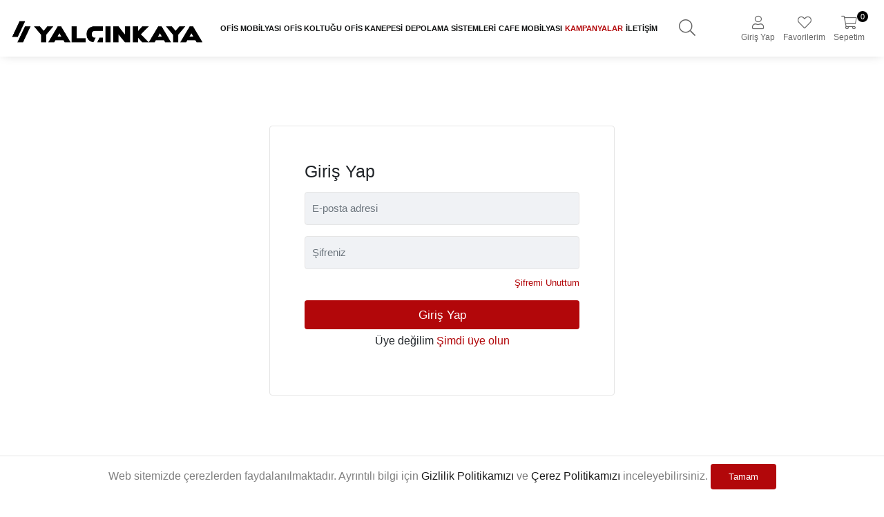

--- FILE ---
content_type: text/html; charset=utf-8
request_url: https://yalcinkayaofis.com/giris?returnUrl=%2Forigami-ust-yonetici-takimi
body_size: 7972
content:

<!doctype html>
<html lang="tr-tr">
<head>
    <meta charset="utf-8" />
    <meta name="viewport" content="width=device-width, initial-scale=1, shrink-to-fit=no">
    <title>Hesabınızla Giriş Yapın</title>
    
    <link rel="canonical" href="https://yalcinkayaofis.com">
    <meta name="author" content="Rexa e-ticaret yazılımı">
    <meta property="og:locale" content="tr_TR" />
    <meta property="og:type" content="website" />
    <meta property="og:title" content="Hesabınızla Giriş Yapın" />
        <meta name="google-site-verification" content="XNZ3jeUI1Ab0NDSKV3HLDkoAwEdzlLdQWKD-IxNIQNw" />
    <link href="/lib/ecommerce/css/bootstrap.min.css" rel="stylesheet" />
    <link href="/lib/ecommerce/css/fonts.css" rel="stylesheet" />
    <link href="/lib/ecommerce/css/main.css?v=RexaWebTasarim-011324345772484" rel="stylesheet" />
    <meta name="theme-color" content="#fff">
    <meta name="robots" content="All, Index, Follow">
    <meta name="googlebot" content="All, Index, Follow">
    <link rel="preload" href="/lib/ecommerce/webfonts/fa-brands-400.woff2" as="font" type="font/woff2" crossorigin />
    <link rel="preload" href="/lib/ecommerce/webfonts/fa-regular-400.woff2" as="font" type="font/woff2" crossorigin />
    <link rel="preload" href="/lib/ecommerce/webfonts/fa-light-300.woff2" as="font" type="font/woff2" crossorigin />
    <link rel="preload" href="/lib/ecommerce/webfonts/fa-solid-900.woff2" as="font" type="font/woff2" crossorigin />
    
</head>
<body dir="ltr">
    

    <nav id="cookieConsent" class="navbar fixed-top navbar-light bg-light" role="alert">
        <div class="container">
            <div class="navbar-collapse">
                <p class="navbar-text">
                    Web sitemizde çerezlerden faydalanılmaktadır.
                    Ayrıntılı bilgi için
                    <a href="/gizlilik-politikasi">Gizlilik Politikamızı</a> ve
                    <a href="/cerez-politikasi">Çerez Politikamızı</a> inceleyebilirsiniz.
                </p>
                <div class="navbar-text">
                    <button type="button" class="btn btn-default navbar-btn btn-color" data-cookie-string=".AspNet.Consent=yes; expires=Sat, 23 Jan 2027 01:08:11 GMT; path=/; secure; samesite=none">Tamam</button>
                </div>
            </div>
        </div>
    </nav>
    <script>
        (function () {
            document.querySelector("#cookieConsent button[data-cookie-string]").addEventListener("click", function (el) {
                document.cookie = el.target.dataset.cookieString;
                document.querySelector("#cookieConsent").classList.add("d-none");
            }, false);
        })();
    </script>




    
<div class="__en-ust">
    <div class="container">
        <div class="row">
            <div class="col-md-6">
                <ul class="__eu-list list-1">
                </ul>
            </div>
            <div class="col-md-6 text-right">
                <ul class="__eu-list list-2">
                    <li class="phone-top-bar">
                        <a href="#">
                            <span>&#x2B;90 212 296 17 84</span>
                        </a>
                    </li>
                    <li class="mail-top-bar">
                        <a href="mailto:info@yalcinkayaofis.com">
                            <span>info@yalcinkayaofis.com</span>
                        </a>
                    </li>
                </ul>
            </div>
        </div>
    </div>
</div>
<div class="header-top">
    <div class="container">
        <div class="row">
            <div class="col__logo">
                <div class="logo-container">
                    <div class="logo">
                        <a href="/">
                            <img alt="Logo" src="/logo.png" />
                        </a>
                    </div>
                </div>
            </div>
            <div class="col__search">
                


<header class="navbar justify-content-between">
    <div class="container">
            <a href="tel:+902128759261" class="mobilePhone" style="display:none;">
                <span class="fal fa-phone-alt"></span>
            </a>
        <button class="navbar-toggler menuClick" type="button">
            <span class="navbar-icon"></span>
            <span class="navbar-icon icon-2"></span>
            <span class="navbar-icon icon-3"></span>
        </button>
        <div class="navigation">
            <div class="ustSticky" style="display:none;">
                Menu
            </div>
            <ul>
                        <li class="dropdown">
                            <a href="ofis-mobilyasi" title="Ofis Mobilyası">Ofis Mobilyası</a>
                            <i class="dropdown-trigger"></i>
                            <ul class="dropdown-menu megamenu-wide ">
                                <li>
                                    <div class="megamenu-wrap container">
                                        <div class="row">
                                            <div class="col-md-12">
                                                <div class="row">
                                                            <div><a href="/vip-makam-takimi" title="VIP Makam Takımı">VIP Makam Takımı</a></div>
                                                            <div><a href="/yonetici-takimi" title="Yönetici Takımı">Yönetici Takımı</a></div>
                                                            <div><a href="/ara-yonetici" title="Ara Yönetici">Ara Yönetici</a></div>
                                                            <div><a href="/workstation" title="Workstation">Workstation</a></div>
                                                            <div><a href="/toplanti-masasi" title="Toplantı Masası">Toplantı Masası</a></div>
                                                            <div><a href="/karsilama-bankosu" title="Karşılama Bankosu">Karşılama Bankosu</a></div>
                                                            <div><a href="/ofis-sehpasi" title="Ofis Sehpası">Ofis Sehpası</a></div>
                                                </div>
                                            </div>
                                        </div>
                                    </div>
                                </li>

                            </ul>
                        </li>
                        <li class="dropdown">
                            <a href="ofis-koltugu" title="Ofis Koltuğu">Ofis Koltuğu</a>
                            <i class="dropdown-trigger"></i>
                            <ul class="dropdown-menu megamenu-wide ">
                                <li>
                                    <div class="megamenu-wrap container">
                                        <div class="row">
                                            <div class="col-md-12">
                                                <div class="row">
                                                            <div><a href="/ofis-koltuklari" title="Ofis Koltukları">Ofis Koltukları</a></div>
                                                            <div><a href="/fileli-ofis-koltugu" title="Fileli Ofis Koltugu">Fileli Ofis Koltugu</a></div>
                                                            <div><a href="/calisma-koltugu" title="Çalışma Koltuğu">Çalışma Koltuğu</a></div>
                                                            <div><a href="/cok-amacli-koltuklar" title="Çok Amaçlı Koltuklar">Çok Amaçlı Koltuklar</a></div>
                                                            <div><a href="/misafir-koltugu" title="Misafir Koltuğu">Misafir Koltuğu</a></div>
                                                </div>
                                            </div>
                                        </div>
                                    </div>
                                </li>

                            </ul>
                        </li>
                        <li class="dropdown">
                            <a href="ofis-kanepesi" title="Ofis Kanepesi">Ofis Kanepesi</a>
                            <i class="dropdown-trigger"></i>
                            <ul class="dropdown-menu megamenu-wide ">
                                <li>
                                    <div class="megamenu-wrap container">
                                        <div class="row">
                                            <div class="col-md-12">
                                                <div class="row">
                                                            <div><a href="/ofis-kanepeleri" title="Ofis Kanepeleri">Ofis Kanepeleri</a></div>
                                                            <div><a href="/launge" title="Launge">Launge</a></div>
                                                            <div><a href="/puflar-modelleri" title="Puflar">Puflar</a></div>
                                                </div>
                                            </div>
                                        </div>
                                    </div>
                                </li>

                            </ul>
                        </li>
                        <li class="dropdown">
                            <a href="depolama-sistemleri" title="Depolama Sistemleri">Depolama Sistemleri</a>
                            <i class="dropdown-trigger"></i>
                            <ul class="dropdown-menu megamenu-wide ">
                                <li>
                                    <div class="megamenu-wrap container">
                                        <div class="row">
                                            <div class="col-md-12">
                                                <div class="row">
                                                            <div><a href="/ahsap-dolaplar" title="Ahşap Dolaplar">Ahşap Dolaplar</a></div>
                                                            <div><a href="/metal-dosya-dolabi" title="Metal Dosya Dolabı">Metal Dosya Dolabı</a></div>
                                                            <div><a href="/metal-soyunma-dolabi" title="Metal Soyunma Dolabı">Metal Soyunma Dolabı</a></div>
                                                            <div><a href="/kartoteks-dolap" title="Kartoteks Dolap">Kartoteks Dolap</a></div>
                                                            <div><a href="/ofis-keson-modelleri" title="Kesonlar">Kesonlar</a></div>
                                                            <div><a href="/prime-dolap-serisi" title="Prime Dolap Serisi">Prime Dolap Serisi</a></div>
                                                </div>
                                            </div>
                                        </div>
                                    </div>
                                </li>

                            </ul>
                        </li>
                        <li class="dropdown">
                            <a href="cafe-mobilyasi" title="Cafe Mobilyası">Cafe Mobilyası</a>
                            <i class="dropdown-trigger"></i>
                            <ul class="dropdown-menu megamenu-wide ">
                                <li>
                                    <div class="megamenu-wrap container">
                                        <div class="row">
                                            <div class="col-md-12">
                                                <div class="row">
                                                            <div><a href="/cafe-sandalyesi" title="Cafe Sandalyesi">Cafe Sandalyesi</a></div>
                                                </div>
                                            </div>
                                        </div>
                                    </div>
                                </li>

                            </ul>
                        </li>
                        <li><a href="/ofis-kampanyalar" title="Kampanyalar">Kampanyalar</a></li>
                    <li><a href="/iletisim" title="İletişim">İletişim</a></li>

            </ul>
            <div class="mobileMenu altSticky" style="display:none;">
                <div class="navigation-alt-wrapper">
                    <a href="tel:&#x2B;90 212 296 17 84" class="navigation-phone">
                        &#x2B;90 212 296 17 84
                    </a>
                    <a href="mailto:info@yalcinkayaofis.com" class="navigation-mail">
                        info@yalcinkayaofis.com
                    </a>
                </div>
            </div>

        </div>
    </div>
</header>


                <button type="button" class="hs-input-icon dropdown-trigger" id="searchUp">
    <span class="fal fa-search"></span>
</button>
<form id="header-search" method="get" action="/search" style="display:none;">
    <div class="search">
        <input type="text" name="query" class="mainseach" placeholder="Ne arıyorsunuz..." id="Query" value="">
        <div class="input_search-wrapper hidden">
            <div class="trendproduct">
                <span class="most-item-heading">Trend Ürünler</span>
                <ul class="srch-most-list">
                    <li class="srch_most_list-item">
                        <span>maske</span>
                    </li>
                    <li class="srch_most_list-item">
                        <span>çalışma masası</span>
                    </li>
                    <li class="srch_most_list-item">
                        <span>avize</span>
                    </li>
                    <li class="srch_most_list-item">
                        <span>erkek spor ayakkabı</span>
                    </li>
                    <li class="srch_most_list-item">
                        <span>kulaklık</span>
                    </li>
                </ul>
            </div>
        </div>
        <button type="submit" class="hs-input-icon">
            <span class="fal fa-search"></span>
        </button>
        <button type="button" id="searchDown">
            <span class="fal fa-times"></span>
        </button>
    </div>
</form>





            </div>
            <div class="col__other">
                <ul class="toplist">
                    <li class="my_default home-button" style="display:none;">
                        <a href="/" title="Anasayfa">
                            <div class="tablecell">
                                <span class="X1_2">Anasayfa</span>
                            </div>
                        </a>
                    </li>
                    <li class="my_default menu-button menuClick" style="display:none;">
                        <a href="#" title="Menu">
                            <div class="tablecell">
                                <span class="X1_2">Menu</span>
                            </div>
                        </a>
                    </li>
                    <li class="my_default my_login">
                        <a title="Giriş Yap" href="https://yalcinkayaofis.com/hesabim">
                            <div class="tablecell">
                                <span class="X1_2 MyAccount-PhY-T">
                                    Giriş Yap
                                </span>
                            </div>
                        </a>
                        <div class="dropdownmenu">
                            <span class="_2k13qe"></span>
                                <div class="user__info">
                                    <a class="btn btn-color" title="Giriş Yap" href="https://yalcinkayaofis.com/giris?returnUrl=%2Fgiris">
                                        Giriş Yap
                                    </a>
                                    <span>
                                        Yeni müşteri misiniz?
                                        <a title="Üye Ol" href="https://yalcinkayaofis.com/uye-ol">Üye Ol</a>
                                    </span>
                                </div>
                        </div>
                    </li>
                        <li class="my_default wishlist">
                            <a title="Favorilerim" href="https://yalcinkayaofis.com/hesabim/favoriler">
                                <div class="tablecell">
                                    <span class="X1_2">Favorilerim</span>
                                </div>
                            </a>
                        </li>
                    <li class="my_default my_cart">
                        
<a href="/cart" title="sepetim">
    <div class="tablecell cart-badge">
        <span class="X1_2">Sepetim</span>
        <span id="SepetToplamUrun" class="sepetUrunSayisi badge">0</span>
    </div>
</a>

                    </li>
                </ul>
            </div>
        </div>
    </div>
</div>


    <div class="body-content clearfix">
        


<div class="action">
    <form method="post" action="/giris?returnurl=%2Forigami-ust-yonetici-takimi">
        <h1 class="headline-3">Giriş Yap</h1>
        <div class="text-danger validation-summary-valid" data-valmsg-summary="true"><ul><li style="display:none"></li>
</ul></div>


        <div class="form-group">
            <div>
                <input class="form-control" placeholder="E-posta adresi" type="email" data-val="true" data-val-email="Lütfen geçerli e-posta adresi girin." data-val-required="E-posta adresinizi girin" id="Email" name="Email" value="" />
            </div>
        </div>
        <div class="form-group">
            <div>
                <input class="form-control" placeholder="Şifreniz" type="password" data-val="true" data-val-required="Şifrenizi girin" id="Password" name="Password" />
            </div>
            <div class="text-right ForgotPassword">
                <a href="/sifre-yenileme">Şifremi Unuttum</a>
            </div>
        </div>
        <div class="form-group">
            <div class="">
                <button type="submit" class="btn btn-color">Giriş Yap</button>
            </div>
            <div class="altBilgi full-wd text-center" style="text-align:center;">
                Üye değilim <a href="https://yalcinkayaofis.com/uye-ol?returnurl=%2Forigami-ust-yonetici-takimi">Şimdi üye olun</a>
            </div>
        </div>
    <input name="__RequestVerificationToken" type="hidden" value="CfDJ8DftBAqpjDpHuaoMwAY2v9hyNuopbw2awVoEGWF5v4UAtrNE7fQ4m-Zl_QRKjByabh_T1x0Pk_hyHcl7fROJ1IVYTSWk3G42PuhiDxVqINPyvd2zjTHqaH6yxtLuqpruJxqbWTOiZ7uELR-2GD4Rkdo" /></form>
    <div class="another-logins">
                <form method="post" class="form-horizontal" action="/Core/Account/ExternalLogin?returnurl=%2Forigami-ust-yonetici-takimi">
                    <p class="hizli-giris">
                        Sosyal hesap ile giriş yap
                    </p>
                    <div class="provider-login">                 
                                <button type="submit" class="btn btn-social" name="provider" value="Facebook" title="Facebook">Facebook</button>
                                <button type="submit" class="btn btn-social" name="provider" value="Google" title="Google">Google</button>
                    </div>
                <input name="__RequestVerificationToken" type="hidden" value="CfDJ8DftBAqpjDpHuaoMwAY2v9hyNuopbw2awVoEGWF5v4UAtrNE7fQ4m-Zl_QRKjByabh_T1x0Pk_hyHcl7fROJ1IVYTSWk3G42PuhiDxVqINPyvd2zjTHqaH6yxtLuqpruJxqbWTOiZ7uELR-2GD4Rkdo" /></form>
    </div>
</div>
<div id="uyeliksizAlisveris" class="modal">
    <div class="modal-dialog" role="document">
        <div class="modal-content">
            <div class="modal-body">
                <form method="post" action="/uyeliksiz-alisveris">
                    <h1 class="headline-3">Üye olmadan devam et</h1>
                    <a href="#close-modal" class="close" rel="modal:close"><span aria-hidden="true">×</span></a>
                    <div class="">
                        <input type="text" name="Email" placeholder="E-posta adresi" required />
                    </div>
                    <p class="infoUyeliksiz">
                        Sipariş bilgileri bu e-posta adresine gönderilecektir.
                    </p>
                    <div class="">
                        <button type="submit" class="btn btn-color">
                            Devam et
                        </button>
                    </div>
                <input name="__RequestVerificationToken" type="hidden" value="CfDJ8DftBAqpjDpHuaoMwAY2v9hyNuopbw2awVoEGWF5v4UAtrNE7fQ4m-Zl_QRKjByabh_T1x0Pk_hyHcl7fROJ1IVYTSWk3G42PuhiDxVqINPyvd2zjTHqaH6yxtLuqpruJxqbWTOiZ7uELR-2GD4Rkdo" /></form>
            </div>
        </div>
    </div>
</div>


    </div>
    <footer>
        <div class="container">
            <div class="row">
                <div class="col-lg-3 col-md-3">
                    <div class="footer__heading dropdown-trigger">
                        Kurumsal
                    </div>
                    
<ul class="footer__list">
        <li>
            <a href="/hakkimizda">Hakkımızda</a>
        </li>
        <li>
            <a href="blog">Blog</a>
        </li>
        <li>
            <a href="iletisim">İletişim</a>
        </li>
</ul>


                </div>
                <div class="col-lg-3 col-md-3">
                    <div class="footer__heading dropdown-trigger">
                        Kategoriler
                    </div>
                    
<ul class="footer__list">
        <li>
            <a href="/ofis-mobilyasi">Ofis Mobilyası</a>
        </li>
        <li>
            <a href="/ofis-koltugu">Ofis Koltuğu</a>
        </li>
        <li>
            <a href="/ofis-kanepesi">Ofis Kanepesi</a>
        </li>
        <li>
            <a href="/depolama-sistemleri">Depolama Sistemleri</a>
        </li>
        <li>
            <a href="/yonetici-takimi">Yönetici Takımı</a>
        </li>
        <li>
            <a href="/ust-yonetici-takimi">Üst Yönetici Takımı</a>
        </li>
        <li>
            <a href="/vip-makam-takimi">VIP Makam Takımı</a>
        </li>
        <li>
            <a href="/ofis-koltuklari">Ofis Koltukları</a>
        </li>
</ul>


                </div>
                <div class="col-lg-3 col-md-3">
                    <div class="footer__heading dropdown-trigger">
                        Blog
                    </div>
                    
<ul class="footer__list">
        <li>
            <a href="/ofis-mobilyalari">Ofis Mobilyaları</a>
        </li>
        <li>
            <a href="/depolama-sistemleri-2">Depolama Sistemleri</a>
        </li>
</ul>


                </div>
                <div class="col-lg-3 col-md-3 son3">
                    <div class="footer__heading dropdown-trigger">
                        Diğer Sayfalar
                    </div>
                    
<ul class="footer__list">
        <li>
            <a href="/kvkk-aydinlatma-metni">KVKK Aydınlatma Metni</a>
        </li>
        <li>
            <a href="/gizlilik-politikasi">Gizlilik Politikası</a>
        </li>
        <li>
            <a href="/mesafeli-satis-sozlesmesi">Mesafeli Satış Sözleşmesi</a>
        </li>
        <li>
            <a href="/teslimat-ve-iade">Teslimat ve İade</a>
        </li>
</ul>


                </div>
            </div>
            <div class="row">
                <div class="col-md-12 text-center">
                    <div class="bankof-css"></div>
                </div>
            </div>
        </div>
        <div class="bottom__footer">
            <div class="container">
                <div class="row">
                    <div class="col-md-4">
                        <span class="copyright">
                            © 2021 <span class="domainName">www.yalcinkayaofis.com</span> Tüm Hakları Saklıdır.
                        </span>
                    </div>
                    <div class="col-md-8 text-right">
                        <ul>
                            <li>Bu site <a href="https://www.rexa.com.tr" class="eticaret-rexa" target="_blank" title="e-ticaret paketleri - web tasarım" alt="E-Ticaret, Web Tasarım">rexa e-ticaret paketleri</a> ile hazırlanmıştır.</li>
                        </ul>
                    </div>
                </div>
            </div>
        </div>
    </footer>



    <div id="shopModal" class="modal fade" tabindex="-1" role="dialog">
        <div class="modal-dialog modal-lg">
            <div class="modal-content">
            </div>
        </div>
    </div>
    <script>
        window.simplGlobalSetting = {};
        window.simplGlobalSetting.lang = 'tr-tr';
    </script>
    <script src="/lib/angular/angular.min.js"></script>
    <script src="/lib/jquery/jquery-1.10.0.min.js"></script>
    <script src="/lib/bootstrap4/js/bootstrap.js?v=RexaWebTasarim-011324345772484" defer="defer"></script>
    
    


    <script src="/_content/TicaretSistemi.Module.ShoppingCart/add-to-cart.js?v=RexaWebTasarim-011324345772484"></script>
        <script src="/_content/TicaretSistemi.Module.WishList/wishlist.js?v=RexaWebTasarim-011324345772484" defer="defer"></script>
        <script>
        (function (i, s, o, g, r, a, m) {
        i['GoogleAnalyticsObject'] = r; i[r] = i[r] || function () {
            (i[r].q = i[r].q || []).push(arguments)
        }, i[r].l = 1 * new Date(); a = s.createElement(o),
            m = s.getElementsByTagName(o)[0]; a.async = 1; a.src = g; m.parentNode.insertBefore(a, m)
        })(window, document, 'script', 'https://www.google-analytics.com/analytics.js', 'ga');
        ga('create', 'UA-123150634-42', 'auto');
        ga('send', 'pageview');
        </script>
    <script defer="defer">

        var $dropdownTrigger = $('.dropdown-trigger');
        $dropdownTrigger.on('click', function () {

            $(".navigation ul li .dropdown-trigger").removeClass("active");
            if ($(this).hasClass("active")) {
                $("body").addClass("active");
                $(this).removeClass("active");
            } else {
                $("body").removeClass("active");
                $(this).addClass("active");
            }

        });
        var menuClick = $('.menuClick');
        menuClick.on('click', function () {
            if ($(".navbar-toggler").hasClass("active")) {
                $(".navbar-toggler").removeClass("active");
            }
            else {
                $(".navbar-toggler").addClass("active");
            }
        });

        $("#searchDown").on("click", function () {
            $("#searchUp").removeClass("active")
        });
    </script>

<script src="//code.jivosite.com/widget/vpnK5E1VDE" async></script> <script>(function(w,d,s,l,i){w[l]=w[l]||[];w[l].push({'gtm.start': new Date().getTime(),event:'gtm.js'});var f=d.getElementsByTagName(s)[0], j=d.createElement(s),dl=l!='dataLayer'?'&l='+l:'';j.async=true;j.src= 'https://www.googletagmanager.com/gtm.js?id='+i+dl;f.parentNode.insertBefore(j,f); })(window,document,'script','dataLayer','GTM-WMKXPQGV');</script></body>
</html>


--- FILE ---
content_type: text/css
request_url: https://yalcinkayaofis.com/lib/ecommerce/css/main.css?v=RexaWebTasarim-011324345772484
body_size: 23628
content:
yalcinkayaofis.com/lib/ecommerce/css/main.css?v=RexaWebTasarim-011324345772484
"@import 'fonts.css';
@import url('https://fonts.googleapis.com/css2?family=Inter:wght@400;500;600;700&display=swap');

html, body {
    margin: 0;
    padding: 0;
    color: #0F1111;
    background: #ffffff;
    padding: 0 !important;
font-family: 'Inter', sans-serif;
}
@media(min-width:992px){
	body{
		overflow:auto !important;
	}
}
address, dl, ol, ul {
    list-style-type: none;
    margin: 0 !important;
    padding: 0 !important;
}

h1, h2, h3, h4, h5, h6 {
    margin: 0;
}

.modal-open .modal {
    overflow-x: hidden;
    overflow-y: auto;
    padding: 0 !important;
}
.fade:not(.show) {
    opacity: 1;
}
.modal-open {
    overflow: auto;
}
.modal {
    background: #5858587d;
}
.modal-dialog {
    top: 50%;
    transform: translateY(-55%) !important;
    -webkit-transform: translateY(-55%) !important;
    -moz-transform: translateY(-55%) !important;
}

a {
    color: #b2070a;
}

    a:hover {
        color: #0056b3;
    }

img {
    width: 100%;
    height: auto;
}

b, strong {
    font-weight: 600;
}

a:hover {
    text-decoration: none;
}

:focus {
    outline: none !important;
    box-shadow: none !important;
}

.btn-color {
    background: #b2070a;
    color: #fff !important;
}

    .btn-color:hover, .btn-color:focus {
        opacity: 0.8;
    }

.overflow {
    transition: 0.3s;
}

    .overflow.active {
        position: fixed;
        height: 100vh;
        background: #a7a7a7;
        opacity: .6;
        width: 100%;
        z-index: 10;
        top: 0;
        left: 0;
    }

.content.active {
    filter: blur(2px);
}


.overflow::before {
    content: '';
    position: absolute;
}

.sepetUrunSayisi {
    position: absolute;
    top: -5px;
    left: 34px;
    background: #b2070a;
    color: #fff;
    width: 16px;
    height: 16px !important;
    line-height: 16px;
    text-align: center;
    border-radius: 50%;
    font-size: 11px;
    display: inline !important;
    padding: 0;
    font-weight: 400;
}

@media (min-width: 1200px) {
    .container, .container-lg, .container-md, .container-sm, .container-xl {
        max-width: 95%;
        padding: 0;
    }
}

.btn {
    font-size: 13px;
    padding: 8px 25px;
    font-weight: 500;
    vertical-align: inherit;
}

header .container, .header-top .container, .__en-ust .container {
    position: relative;
    /* max-width: 1200px; */
    max-width: 95%;
    padding: 0;
}
@media (max-width: 1200px) {
	header .container, .header-top .container, .__en-ust .container {
    padding: 0 !important;
    display: inline-block !important;
	}
}
@media (max-width: 1150px) {
	.navigation > ul > li > a {
		font-size: 10px;
	}
}
.__en-ust {
    display:none;
}

.__eu-list {
    display: inline-block;
}

    .__eu-list li {
        height: 33px;
        line-height: 30px;
        float: left;
        padding: 0 7px;
    }

        .__eu-list li:last-child {
            padding-right: 0;
        }

.list-1 li {
    padding-left: 0;
}

.__en-ust li span {
    font-size: 12px;
    color: #666666;
}

.__eu-list.list-2 li:hover span {
    color: #0F1111;
}

.header-top {
    background-color: #fff;
    z-index: 999;
    position: relative;
    padding: 20px 0;
    height: auto;
    box-shadow:0px 0px 15px -4px rgb(0 0 0 / 22%);
    -webkit-box-shadow: 0px 0px 15px -4px rgb(0 0 0 / 22%);
    -moz-box-shadow: 0px 0px 15px -4px rgb(0 0 0 / 22%);
}

.header-top .toplist {
    height: 42px;
    max-width: 100%;
    display: inline-block;
    text-align: right;
}

        .header-top .toplist > li {
            float: left;
            position: relative;
            border-radius: 4px;
            border: 1px solid transparent;
        }

        .header-top .toplist li.my_default {
            margin-right: 10px;
        }

        .header-top .toplist > li > a::before {
            font-size: 20px;
            position: absolute;
            font-weight: 300;
            color: #666;
            top: -22px;
            content: "\f007";
            font-family: "Font Awesome 5 Pro";
            left: 0;
            right: 0;
            margin: auto;
            text-align: center;
        }
        .header-top .toplist li.home-button > a::before {
            content: "\f015";
        }
        li.home-button.e-magaza > a::before{
            content: '\f54f' !important;
            color: #b2070a !important;
        }
        li.home-button.e-magaza span{
            color: #b2070a !important;
        }
        
        .header-top .toplist li.menu-button > a::before {
            content: "\f00a";
			font-weight: 900;
        }
        .header-top .toplist li.my_cart > a::before {
            content: "\f07a";
        }

        .header-top .toplist li.wishlist > a::before {
            content: "\f004";
        }

        .header-top .toplist > li > a {
            display: block;
            color: #666 !important;
            padding: 0;
            height: 42px;
            font-size: 12px;
            font-weight: 400;
            line-height: 67px;
        }

        .header-top .toplist > li:hover > a, .header-top .toplist > li:hover > a::before {
            color: #b2070a !important;
        }

            .header-top .toplist > li:hover > a::before {
                font-weight: 900;
            }

        .header-top .toplist > li > span {
            display: block;
            font-weight: 600;
        }

        .header-top .toplist > li span.QrXt {
            font-size: 12px;
            font-weight: 400;
            margin-top: -5px;
            white-space: nowrap;
            -o-text-overflow: ellipsis;
            text-overflow: ellipsis;
            display: block;
            max-width: 72px;
            overflow: hidden;
        }

.dropdownmenu strong {
    color: #0F1111;
    font-size: 16px;
    font-weight: 500;
}
.popup-ust-bar .btn-white{
    background-color: #fff;
    color: #000;
    padding: 5px 10px;
    position: absolute;
    top: -20px;
    right: 55px;
    font-size: 13px;
    height: 30px;
}
.home-page-popup .close {
    position: absolute;
    top: -20px;
    width: 30px;
    cursor: pointer;
    z-index: 500;
    border: 1px solid #fff;
    color: #fff !important;
    right: 10px;
    height: 30px;
    border-radius: 0;
}
.home-page-popup .close::after, .close::before {
    content: '';
    position: absolute;
    width: 3px;
    height: 15px;
    top: 50%;
    left: 50%;
    background: #fff;
}


.home-page-popup .opining-pop {
	z-index: 99999;
}
@media (max-width: 992px) {
  .home-page-popup .popup {
  	z-index: 999999 !important;
    width: 320px !important;
    height: 320px !important;
    left: 0;
  	right: 0;
	margin: 0 auto;;
  }
}
@media (max-width: 350px) {
  .home-page-popup .popup {
  	width: 250px !important;
    height: 250px !important;
    top: calc(30% - 50px) !important;
    left: 0;
  	right: 0;
	margin: 0 auto;
  }
}
.home-page-popup .popup {
    position: fixed;
    width: 610px; /* Using fixed width but can be anything! */
    height: 610px;
  	top: calc(20% - 50px);
  	left: 0;
  	right: 0;
	margin: 0 auto;
    z-index:1000; /* Should be greater than the topmost element to ensure front position */
    padding: 10px;
    color: white;
    visibility: hidden; /* Not visible first */
    opacity: 0;         /* We can't animate visiblity so we set opacity to 0 */
    transition: all 0.6s;
    animation: popupAnimateOpen 1s ease-in-out;
}
@keyframes popupAnimateOpen {
    0% {
        top: calc(-90% - 50px);
    }
    100% {
        top: calc(20% - 50px);
    }
}
/* When we want to show the overlay we add the visible class */
.home-page-popup .visible {
  visibility: visible;
  opacity: 1;
}
/* Using a pseudo-selector to create an overlay */
.home-page-popup .popup:before {
  content: '';
	position: fixed;
	width: 100vw;
	height: 100vh;
	top: 0;
	left: 0;
	background: rgba(0,0,0,0.85);
  z-index: -2; /* Needs to be less than :after */
}
.home-page-popup .popup:after {
    content: "";
    width: 100%;
    height: 100%;
    background-color: transparent;
    top: 0; 
    left: 0;
    position: absolute;
    z-index: -1;  /* to be below the parent element but in front of before */
}

.home-page-popup .close::after {
  transform: translate(-50%,-50%) rotate(45deg);
}
.home-page-popup .close:before {
  transform: translate(-50%,-50%) rotate(-45deg);
}
.navbar {
    background: #ffffff;
    z-index: 999;
    width: calc(100% - 40px);
    height: 42px;
    -ms-flex-flow: row nowrap;
    flex-flow: row nowrap;
    -ms-flex-pack: start;
    justify-content: flex-start;
    padding: 0 !important;
	float: left;
}

.logo-container {
    position: absolute;
}

    .logo-container img {
    width: auto;
    height: auto;
    max-height: 65px;
    position: relative;
    top: -8px;
    }

.navigation {
    ms-flex-preferred-size: 100%;
    flex-basis: 100%;
    -ms-flex-positive: 1;
    flex-grow: 1;
    -ms-flex-align: center;
    align-items: center;
    display: -ms-flexbox !important;
    display: flex !important;
    -ms-flex-preferred-size: auto;
    flex-basis: auto;
}

    .navigation > ul {
        list-style: none;
        width: 100%;
        text-align: center;
        display: inline-block;
        -ms-flex-direction: row;
        flex-direction: row;
    }

        .navigation > ul > li {
            display: inline-block;
            text-align: center;
            position: relative;
        }

            .navigation > ul > li > a::after {
                content: '';
                width: 0;
                height: 0;
                display: block;
                position: absolute;
                z-index: -1;
                left: 0;
            }

            .navigation > ul > li > a {
    color: #0F1111;
    font-size: 17px;
    display: block;
    line-height: 82px;
    height: 82px;
    padding: 0 10px;
    position: relative;
    font-weight: 700;
    text-transform: uppercase;
            }

                .navigation > ul > li > a:hover {
                    color: #b2070a;
                }

            .navigation > ul > li:hover > a::after {
                content: '';
                width: 100%;
                height: 2px;
                background: #b2070a;
                bottom: 0;
                border-radius: 0;
            }


    .navigation ul.dropdown-menu {
        display: none;
        width: 230px !important;
    }
	@media(min-width:992px){
		.navigation > ul > li:hover ul.dropdown-menu{
			display: block;
		}
	}
    .navigation > ul > li:hover ul.dropdown-menu {
        
        min-width: 230px;
        background: #fff;
        border: 0;
        border-radius: 0;
        top: 82px;
        border: 1px solid #f0f2f5;
    }
	.navigation ul.dropdown-menu div {
		width: 100% !important;
		flex: 0 0 100%;
		max-width: 100%;
		margin: 0;
		padding: 0;
	}
	.navigation ul.dropdown-menu a{
	display: block;
    padding: 7px 10px;
    color: #0F1111;
    font-weight: 400;
    font-size: 13px;
    text-transform: uppercase;
	}
	.navigation ul.dropdown-menu a:hover{
		color:#b2070a;
	}
#header-search {
    width: 100%;
    float: none;
    background: #ffffff;
    position: fixed;
    left: 0;
    right: 0;
    top: 0;
    z-index: 999999;
    height: 82px;
    padding-top: 21px;
    box-shadow: 0px 0px 7px -4px #000;
    -webkit-box-shadow: 0px 0px 7px -4px #000;
    -moz-box-shadow: 0px 0px 7px -4px #000;
}

  @media(min-width:768px){
	    #header-search .search {
        position: relative;
		margin:0 auto;
		width: 1080px;
    }
  }

    #header-search input {
		background-COLOR: #ffffff;
		padding: 0 13px;
		width: 100%;
		height: 42px;
		font-weight: 400;
		font-size: 14px;
		color: #0F1111;
		-webkit-transition: 0.3s;
		-moz-transition: 0.3s;
		-o-transition: 0.3s;
		transition: 0.3s;
		border-radius: 42px;
		line-height: 40px;
		padding-left: 42px;
		border: 1px solid #e5e5e5;
    }

input::placeholder {
    font-weight: 400;
    font-size: 15px !important;
    color: #919191;
}

.hs-input-icon {
    position: absolute;
    width: 40px;
    top: 0;
    line-height: 40px;
    text-align: right;
    left: 0;
    color: #666;
    height: 42px;
    font-size: 24px;
    border: 0;
    font-weight: 400;
    background: transparent;
}
@media(min-width:768px){
	#searchUp{
	position:relative;
}
#searchDown{
	position: absolute;
    right: 0;
    border: 0;
    border-radius: 0 42px 42px 0;
    color: white;
    font-size: 24px;
    height: 42px;
    width: 79px;
    background: #2f74b0;
}
#searchUp.active + #header-search{
	display:block!important;
}
}


.section__trustlist {
    padding: 50px 0;
    background: #0f1111;
}

.trustlist-desc {
    color: #919191;
}

.section__trustlist ul li {
    display: inline-block;
    color: #fff;
}

.section__trustlist ul li {
    width: 25%;
    float: left;
    font-size: 12px;
    padding-left: 60px;
    padding-right: 8px;
    position: relative;
}

    .section__trustlist ul li .trustlist-headline {
        display: block;
        font-weight: 500;
        font-size: 17px;
    }

    .section__trustlist ul li::before {
        font-family: "Font Awesome 5 Pro";
        font-size: 36px;
        text-align: center;
        position: absolute;
        left: 0;
        color: #b2070a;
    }

li.guvenlialisveris::before {
    content: "\f23e";
    font-family: "Font Awesome 5 Brands" !important;
}

li.kapidaodeme::before {
    content: "\f52b";
}

li.hizliteslimat::before {
    content: "\f48c";
}

li.kargo::before {
    content: "\f4b6";
}

footer {
    padding: 60px 0 0;
    border-top: 1px solid #333;
    background: #0F1111;
}

.footer__heading {
    font-weight: 500;
    margin-bottom: 5px;
    font-size: 14px;
    color: #eee;
    text-transform: uppercase
}

footer a {
    color: #919191 !important;
}

    footer a:hover {
        text-decoration: underline;
    }

.footer__list li a {
    display: block;
    font-size: 13px;
    padding: 3px 0;
    font-weight: 400;
}

.bottom__footer {
    margin-top: 30px;
    font-size: 13px;
    font-weight: 400;
    height: 100px;
    line-height: 85px;
    color: #919191;
    border-top: 1px solid #333;
}

    .bottom__footer ul {
        display: inline-flex;
    }

        .bottom__footer ul li {
            display: inline-block;
        }

.bankof-css {
    background-image: url(../img/banks_op.webp);
    background-size: 100%;
    height: 60px;
    width: 75%;
    background-repeat: no-repeat;
    top: 30px;
    position: relative;
    margin: auto;
	display:none;
}

.relative {
    position: relative;
}

/* Create a custom checkbox */
section, footer {
    display: block;
    overflow: hidden;
    background-attachment: fixed;
    background-size: cover;
}

input[type='checkbox'], input[type='radio'] {
    --active: #b2070a;
    --active-inner: #fff;
    --focus: 2px rgba(39, 94, 254, 0.3);
    --border: #ccc;
    --border-hover: #b2070a;
    --background: #fff;
    --disabled: #F6F8FF;
    --disabled-inner: #E1E6F9;
    -webkit-appearance: none;
    -moz-appearance: none;
    height: 18px;
    outline: none;
    display: inline-block;
    vertical-align: top;
    position: relative;
    margin: 0;
    cursor: pointer;
    border: 1px solid var(--bc, var(--border));
    background: var(--b, var(--background));
}

    input[type='checkbox']:after, input[type='radio']:after {
        content: '';
        display: block;
        left: 0;
        top: 0;
        position: absolute;
    }

    input[type='checkbox']:checked, input[type='radio']:checked {
        --b: var(--active);
        --bc: var(--active);
        --d-o: 0.3s;
        --d-t: 0.6s;
        --d-t-e: cubic-bezier(0.2, 0.85, 0.32, 1.2);
    }

    input[type='checkbox']:disabled, input[type='radio']:disabled {
        --b: var(--disabled);
        cursor: not-allowed;
        opacity: 0.9;
    }

        input[type='checkbox']:disabled:checked, input[type='radio']:disabled:checked {
            --b: var(--disabled-inner);
            --bc: var(--border);
        }

        input[type='checkbox']:disabled + label, input[type='radio']:disabled + label {
            cursor: not-allowed;
        }

    input[type='checkbox']:hover:not(:checked):not(:disabled), input[type='radio']:hover:not(:checked):not(:disabled) {
        --bc: var(--border-hover);
    }

    input[type='checkbox']:focus, input[type='radio']:focus {
        box-shadow: 0 0 0 var(--focus);
    }

    input[type='checkbox']:not(.switch), input[type='radio']:not(.switch) {
        width: 18px;
    }

        input[type='checkbox']:not(.switch):after, input[type='radio']:not(.switch):after {
            opacity: var(--o, 0);
        }

        input[type='checkbox']:not(.switch):checked, input[type='radio']:not(.switch):checked {
            --o: 1;
        }

    input[type='checkbox'] + label, input[type='radio'] + label {
        font-size: 14px;
        line-height: 21px;
        display: inline-block;
        vertical-align: top;
        cursor: pointer;
        margin-left: 4px;
    }

    input[type='checkbox']:not(.switch) {
        border-radius: 4px;
    }

        input[type='checkbox']:not(.switch):after {
            width: 5px;
            height: 9px;
            border: 2px solid var(--active-inner);
            border-top: 0;
            border-left: 0;
            left: 6px;
            top: 3px;
            transform: rotate(var(--r, 20deg));
        }

        input[type='checkbox']:not(.switch):checked {
            --r: 43deg;
        }

    input[type='checkbox'].switch {
        width: 38px;
        border-radius: 11px;
    }

        input[type='checkbox'].switch:after {
            left: 2px;
            top: 2px;
            border-radius: 50%;
            width: 15px;
            height: 15px;
            background: var(--ab, var(--border));
            transform: translateX(var(--x, 0));
        }

        input[type='checkbox'].switch:checked {
            --ab: var(--active-inner);
            --x: 17px;
        }

        input[type='checkbox'].switch:disabled:not(:checked):after {
            opacity: 0.6;
        }

input[type='radio'] {
    border-radius: 50%;
}

    input[type='radio']::after {
        width: 19px;
        height: 19px;
        border-radius: 50%;
        background: var(--active-inner);
        opacity: 0;
        transform: scale(0.7);
    }

    input[type='radio']:checked::after {
        background: #b2070a;
    }

    input[type='radio']:checked {
        transform: scale(1);
        background: #fff;
    }

label {
    margin-bottom: 0;
    position: relative;
    display: inline-block;
}


.megamenu-wide {
    padding: 0!important;
	box-shadow: 2px 1px 16px rgb(0 0 0 / 10%);
    -webkit-box-shadow: 2px 1px 16px rgb(0 0 0 / 10%);
    -moz-box-shadow: 2px 1px 16px rgb(0 0 0 / 10%);
}

.megamenu-item-title > a {
    font-weight: 500;
    color: #0F1111;
    margin-bottom: 0;
    font-size: 15px;
}

    .megamenu-item-title > a:hover {
        color: #b2070a;
        text-decoration: underline;
    }

.megamenulist ul li a {
    color: #65676b;
    font-size: 13px;
    display: block;
    padding: 3px 0;
}

    .megamenulist ul li a:hover {
        text-decoration: underline;
    }


@media(min-width:768px) {
    .navbar-toggler {
        display: none;
    }
    .modal-content {
        -webkit-box-shadow: 0 5px 15px rgb(193 193 193 / 50%);
        box-shadow: 0 5px 15px rgb(193 193 193 / 50%);
        border: 0px;
    }
    #uyeliksizAlisveris .modal-dialog{
        width: 400px;
    }
}
#uyeliksizAlisveris p{
    font-size:12px;
    margin:5px 0 30px;
    color:#666;
}
#uyeliksizAlisveris .btn-color {
    display: block;
    width: 100%;
    font-size: 18px;
}
#uyeliksizAlisveris .headline-3{
    margin-bottom:30px;
}
#uyeliksizAlisveris .modal-body{
    padding:30px;
}
#uyeliksizAlisveris .close {
    margin-top: -3.6rem;
    font-size: 24px;
}
.uyeliksizAlisveris a {
    margin-bottom: 20px;
    text-align: left;
    font-weight: 500;
    color: #b2070a;
    display: block;
}
    .uyeliksizAlisveris a::after {
        content: "\f178";
        font-family: "Font Awesome 5 Pro";
        font-weight: 900;
        left: 4px;
        position: relative;
        top: 1px;
    }


@media(min-width:992px){
    .error404{
        padding:100px 0;
    }
}




#mainSlider {
    height: 400px;
    position: relative;
}

    #mainSlider .swiper-slide {
        background-repeat: no-repeat;
        background-size: 100%;
    }

.duyuru {
    background: #0F1111;
    padding: 15px;
    color: #fff;
    margin: 15px 0;
}


.swiper-lazy-preloader {
    border-color: #0F1111;
    border-top-color: #b2070a;
    color: #0F1111;
    background: #ffffff00;
}

.swiper-button-next, .swiper-button-prev {
    transform: translateY(-50%);
    margin: 0 !important;
	width:38px !important;
}

    .swiper-button-next:after, .swiper-button-prev:after {
        font-family: 'Font Awesome 5 Pro' !important;
        font-size: 18px !important;
        background: #fff;
        height: 38px;
        border-radius: 50%;
        color: #0F1111;
        text-align: center;
        width: 38px;
        display: inline-table;
        line-height: 38px;
        -webkit-box-shadow: 0 0 6px -3px #c5c5c5;
        -moz-box-shadow: 0 0 6px -3px #c5c5c5;
        box-shadow: 0 0 6px -3px #0F1111;
    }

    .swiper-button-next:after {
        content: "\f054" !important;
    }

    .swiper-button-prev:after {
        content: "\f053" !important;
    }

.swiper-button-next {
    right: 15px;
}

.swiper-button-prev {
    left: 15px;
}

@media screen and (min-width: 1200px) {
    #productResult .lg-1 {
        -ms-flex: 0 0 100%;
        flex: 0 0 100%;
        max-width: 100%;
        padding-right: 0;
    }

    #productResult .lg-4 {
        padding: 0 10px;
        float: none;
        width: 100%;
        max-width:  100%;
        flex: none;
    }
}

.list-product {
    padding: 7.5px;
}

    .list-product .row {
        margin: 0 -7.5px;
    }

.product-card {
    min-height: 467px;
    max-height: 467px;
    height: 467px;
    -o-transition: 0.3s;
    transition: 0.3s;
    -webkit-transition: 0.3s;
    border-radius: 4px;
    background-color: #ffffff;
	position:relative;
}

.product-cart a {
    display: block;
    height: 100%;
}

.product-card:hover {
    -webkit-box-shadow: 0 0 15px #7775755c;
    box-shadow: 0 0 15px #7775755c;
    background-color: #fff;
}
@media(min-width:992px)
{
	.product-carousel .swiper-slide{
    margin-right: 0 !important;
    margin-left: 15px !important;
    margin-top: 15px !important;
    margin-bottom: 15px !important;
	width: calc(25% - 15px) !important;
}
.product-carousel {
	margin-left: -15px !important;
	width: calc(100% + 15px);
}
}


    .product-card:hover picture {
        border: 1px solid #fff !important;
    }

.product-details {
    padding: 0 10px;
}

.product-card picture, .images-category {
    height: 342px;
    max-height: 342px;
    min-height: 342px;
    display: -webkit-box;
    display: -ms-flexbox;
    display: flex;
    -webkit-box-align: center;
    -ms-flex-align: center;
    align-items: center;
    text-align: center;
    width: 100%;
    border: 1px solid #e5e5e5;
    border-radius: 4px;
    background-color: #fff;
}
.images-category{
	height: 150px;
    max-height: 150px;
    min-height: 150px;
	background-color: #fff;
}	
    .product-card picture img, .images-category img {
		max-width: 100%;
		border: none;
		margin: 0 auto;
		max-height: 100%;
		width: auto !important;
    }

@media screen and (min-width:1200px) {
    .list-product .col-lg-4 {
        max-width: calc((100% + 0px * (1 - 4)) / 4);
        margin-bottom: 20px;
        padding: 0 10px;
        border-radius: 4px;
    }
    .list-product .list-three {
        max-width: calc((100% + 0px * (1 - 3)) / 3);
    }
}

.product__title {
    order: 1;
    color: #0f1111;
    font-size: 17px;
    font-weight: 400;
    -webkit-line-clamp: 1;
    -webkit-box-orient: vertical;
    display: -webkit-box;
    overflow: hidden;
    min-height: 24px;
    max-height: 24px;
    height: 24px;
    margin: 10px 0 0;
    font-weight: 500;
}

@media(min-width:992px) {
    .col__logo {
    width: 430px
    }

    .col__other {
        text-align: right;
        width: 250px;
        padding: 0 !important;
    }

    .col__search {
    width: calc(100% - 680px);
    }

    .col__logo, .col__search, .col__other {
        position: static;
        padding: 0 0;
        height: 42px;
        line-height: 40px;
    }
}

.MyAccount-User {
    min-width: 72px;
}

.dropdownmenu {
    display: none !important;
    top: 127%;
    position: absolute;
    background: #fff;
    min-width: 200px;
    max-width: 200px;
    left: -70px;
    text-align: center;
    padding: 15px 15px;
    border-radius: 4px;
    box-shadow: 0px 0px 13px -8px #292929;
    -webkit-box-shadow: 0px 0px 13px -8px #292929;
    -moz-box-shadow: 0px 0px 13px -8px #292929;
    border: 1px solid #e5e5e5;
}

    .dropdownmenu::before {
        content: "";
        width: 100%;
        height: 30px;
        top: -30px;
        left: 0;
        position: absolute;
    }

.my_login .tablecell i {
    margin-right: 10px;
    position: absolute;
    top: 25px;
    right: -3px;
    font-size: 12px;
    color: #65676b;
}

.my_login {
    z-index: 999;
}

.top-list li:hover a {
    color: #fff !important;
}

.my_login:hover .dropdownmenu {
    display: block !important;
}

.loginview__list {
    text-align: left;
    margin-top: 15px;
    border-top: 1px solid #f0f2f5;
    padding-top: 10px;
}

.user__list {
    display: block;
}

    .user__list li {
        display: block !important;
        width: 100%;
    }

    .user__list a {
        color: #666 !important;
        display: block !important;
        font-size: 13px !important;
        padding: 2px 0;
        font-weight: 400;
    }

        .user__list a:hover {
            text-decoration: underline;
        }

.user__info span {
    display: block;
    font-size: 12px;
    margin-top: 5px;
}

.user__info a {
    width: 100%;
}

.user__info > span > a:hover {
    text-decoration: underline;
}

input {
    background: #f0f2f5;
    width: 100%;
    border: 1px solid #ccc;
    height: 40px;
    line-height: 40px;
    padding: 0 15px;
    border-radius: 4px;
    font-size: 14px;
    font-weight: 400;
    transition: 0.3s;
}

.form-control input:focus {
    outline: 0;
    background: #fff;
    border: 1px solid #b2070a;
}

input::placeholder {
    font-size: 14px;
    font-weight: 400;
}

._2k13qe {
    width: 13px;
    height: 13px;
    -ms-transform: rotate(45deg);
    -webkit-transform: rotate(45deg);
    transform: rotate(45deg);
    position: absolute;
    top: -7px;
    right: 0;
    left: 0;
    background-color: #ffffff;
    border: 1px solid #e5e5e5;
    border-bottom: 0;
    border-right: 0;
    margin: auto;
}

._userInActive {
    margin-top: 0;
    border-top: 0;
    padding-top: 0;
}

.input_search-wrapper.hidden {
    display: none;
}

.input_search-wrapper {
    position: absolute;
    background: #fff;
    top: 120%;
    border-radius: 4px;
    padding: 15px;
    box-shadow: 0 8px 11px -10px #9e9e9e;
    -webkit-box-shadow: 0 8px 11px -7px #9e9e9e;
    -moz-box-shadow: 0 8px 11px -7px #9e9e9e;
    width: 104%;
    left: -2%;
}

    .input_search-wrapper::before {
        content: '';
        background: white;
        height: 70px;
        position: absolute;
        top: -70px;
        width: 100%;
        left: 0;
        z-index: -1;
        box-shadow: 0px 0 11px -7px #9e9e9e;
        -webkit-box-shadow: 0px 0 11px -7px #9e9e9e;
        -moz-box-shadow: 0px 0 11px -7px #9e9e9e;
    }

.srch-most-list {
    display: block;
    margin-top: 15px;
}

.srch_most_list-item {
    display: inline-block;
    margin-right: 7px;
    margin-bottom: 13px
}

    .srch_most_list-item span {
        font-size: 14px;
        display: block;
        background: #f0f2f5;
        padding: 10px 20px;
        border-radius: 30px;
    }

.most-item-heading {
    color: #0F1111;
    font-weight: 600;
    display: block;
    border-bottom: 1px solid #f0f2f5;
    padding-bottom: 5px;
    margin-bottom: 10px;
}

.list-options {
    border-radius: 4px;
    background-color: #ffffff;
    z-index: 98;
    transition: 0.25s;
}

.product-sidebar-top {
    padding: 10px;
}

#sidebar .product-sidebar-top {
    padding: 0;
}

.FiltreList li .checkmark-text small {
    margin-left: 5px;
    font-size: 13px;
    color: #919191;
    font-family: Arial;
}

.FiltreList li {
    padding: 2.5px 0 0;
}

    .FiltreList li label {
        display: block;
    }

    .FiltreList li:hover label {
        cursor: pointer !important;
    }

        .FiltreList li:hover label span {
            color: #919191 !important;
        }

    .FiltreList li:last-child {
        padding-bottom: 6.5px;
    }

#category-filter li:hover label span {
    color: #0F1111 !important;
}

.product__section__list:first-child .productAttr-h {
    border-top: 0 !important;
    padding: 0 0 10px !important;
}

.FiltreList li a, .FiltreList li .checkmark-text {
    color: #0F1111;
    font-size: 13px;
    position: relative;
    top: -3px;
}

.product__section__list .productAttr-h {
    margin-bottom: 0;
    border-top: 1px solid #f0f2f5;
    padding: 10px 0;
    font-size: 20px;
    font-weight: 500;
    color: #0f1111;
}

.categoryDetails-body {
    padding: 10px 0 0;
}

.categoryDetails-price {
    width: 50%;
    float: left;
    margin-top: 5px;
}

    .categoryDetails-price.text-right {
        position: relative;
    }

    .categoryDetails-price span {
        font-size: 13px;
    }

.breadcrumb {
    background-color: #ffffff !important;
    border-radius: 0 !important;
    margin: 0 !important;
    padding: 10px 0 !important;
}
    .breadcrumb li {
        display: inline-block;
        margin-right: 6px;
        font-size: 14px;
    }

        .breadcrumb li a {
            color: #0F1111;
        }

        .breadcrumb li.active {
            color: #0F1111;
            font-weight: 500;
        }

        .breadcrumb li a:hover {
            text-decoration: underline;
        }

        .breadcrumb li::after {
            content: "\f105";
            font-family: "Font Awesome 5 Pro";
            font-weight: 400;
            margin-left: 6px;
            color: #b2070a;
            font-size: 15px;
        }

        .breadcrumb li:last-child::after {
            display: none;
        }




.nav-up {
    height: 0;
}

.nav-down {
    position: fixed !important;
    top: 0;
    height: 45px;
}

.search-result-counter-wrapper .description {
    font-size: 20px;
    letter-spacing: normal;
    display: flex;
    font-weight: 400;
}

    .search-result-counter-wrapper .description h1 {
        display: inline;
        font-size: 100%;
        margin: 0;
        line-height: normal;
    }

    .search-result-counter-wrapper .description span {
        font-size: 14px;
        color: #919191;
        display: block;
        margin-left: 6px;
        position: relative;
        top: 5px;
    }

.productResult-wrapper {
    background: #ffffff;
}

.search-result-title {
    display: flex;
    justify-content: space-between;
    align-items: center;
    margin-bottom: 15px;
    padding: 0 7.5px;
}

.form-control {
    height: 37px;
    line-height: 37px;
    padding: 0 10px;
    font-size: 13px;
    border-color: #e5e5e5;
}

#CurrentSearchOption_Sort {
    height: 34px;
    line-height: 34px;
    padding: 0 10px !important;
}

.price-bg {
    margin: 10px 0 7px;
    height: 20px;
    display: block;
}



    .price-bg .price1, .price2, .urunKodu {
        color: #666;
        font-size: 14px;
        font-weight: 400;
        display: block;
    }
	.price2{
		font-size: 20px !important;
		margin-left: 0;
		color: #b2070a !important;
		font-weight: 500;
        text-align: end;
	}

.price3 {
    justify-content: space-between;
    color: #0f1111;
    font-size: 14px;
    padding: 3px 5px;
    border-radius: 4px;
    text-align: center;
    display: flex;
    position: relative;
    border: 1px solid #b2070a;
}

    .price3 span:first-child {
        display: block;
        font-weight: 500;
        text-overflow: ellipsis;
        white-space: nowrap;
        font-size: 12px;
        text-align: left;
        text-transform: uppercase;
        width: 50%;
        overflow: hidden;
        color: #666;
    }

    .price3 span:last-child {
        font-size: 16px;
        font-weight: 600;
        letter-spacing: -0.4px;
        text-transform: uppercase;
        position: absolute;
        right: 5px;
        top: 0px;
        color: #b2070a;
    }

.super-firsat {
    background: #b2070a;
    padding: 5px 6px;
    font-size: 12px;
    position: absolute;
    top: 0;
    left: 7.5px;
    color: #fff;
    border-radius: 4px 0 0 0;
    display: none;
}


.small-img {
    width: 350px;
    height: 70px;
    margin-top: 10px;
    position: relative;
    left: 25px;
}

    .small-img .icon-left, .small-img .icon-right {
        width: 12px;
        height: 24px;
        cursor: pointer;
        position: absolute;
        top: 0;
        bottom: 0;
        margin: auto 0;
    }

    .small-img .icon-left {
        transform: rotate(180deg)
    }

    .small-img .icon-right {
        right: 0;
    }

        .small-img .icon-left:hover, .small-img .icon-right:hover {
            opacity: .5;
        }

.small-container {
    width: 310px;
    height: 70px;
    overflow: hidden;
    position: absolute;
    left: 0;
    right: 0;
    margin: 0 auto;
}

    .small-container div {
        width: 800%;
        position: relative;
    }

    .small-container .show-small-img {
        width: 70px;
        height: 70px;
        margin-right: 6px;
        cursor: pointer;
        float: left;
    }

        .small-container .show-small-img:last-of-type {
            margin-right: 0;
        }



.product-carousel:hover .swiper-scrollbar {
    opacity: 1 !important;
}

.swiper-scrollbar {
    width: calc(66.66% - 96px) !important;
    margin: 20px auto 10px;
    height: 4px !important;
    background-color: #c4c4c4 !important;
    position: relative !important;
    left: inherit !important;
    bottom: inherit !important;
}

.swiper-scrollbar-drag {
    background: #0F1111 !important;
}

.product-carousel .product-card:hover {
    background-color: #ffffff;
}



.product-carousel .product-card picture {
    height: 302px;
    max-height: 302px;
    min-height: 302px;
}

.product-carousel .product-card {
    min-height: 422px;
    max-height: 422px;
    height: 422px;
}

.headline-3 {
    margin-bottom: 15px;
    font-weight: 600;
    font-size: 25px;
    letter-spacing: 0px;
    text-align: left;
}

.product-card a {
    display: block;
    height: 100%;
}



.rating-loading {
    width: 25px;
    height: 25px;
    font-size: 0;
    color: #fff;
    background: transparent url('lib/bootstrap-star-rating/img/loading.gif') top left no-repeat;
    border: none
}

.rating-container .rating {
    cursor: default;
    position: relative;
    vertical-align: middle;
    display: inline-block;
    overflow: hidden;
    white-space: nowrap
}

.rating-disabled .rating {
    cursor: default;
}

.rating-container .star {
    display: inline-block;
    margin: 0 3px;
    text-align: center
}

.rating-container .empty-stars {
    color: #999;
}

.rating-container .filled-stars {
    position: absolute;
    left: 0;
    top: 0;
    margin: auto;
    color: #fde16d;
    white-space: nowrap;
    overflow: hidden;
    -webkit-text-stroke: 1px #777;
    text-shadow: 1px 1px #999
}

.rating-rtl {
    float: right
}

.rating-animate .filled-stars {
    transition: width .25s ease;
    -o-transition: width .25s ease;
    -moz-transition: width .25s ease;
    -webkit-transition: width .25s ease
}

.rating-rtl .filled-stars {
    left: auto;
    right: 0;
    -moz-transform: matrix(-1,0,0,1,0,0) translate3d(0,0,0);
    -webkit-transform: matrix(-1,0,0,1,0,0) translate3d(0,0,0);
    -o-transform: matrix(-1,0,0,1,0,0) translate3d(0,0,0);
    transform: matrix(-1,0,0,1,0,0) translate3d(0,0,0)
}

.rating-rtl.is-star .filled-stars {
    right: .06em
}

.rating-rtl.is-heart .empty-stars {
    margin-right: .07em
}

.rating-xs {
    font-size: 13px;
}

.rating-summary .rating-xs {
    position: absolute;
    top: 70%;
    left: 0;
    right: 0;
}

.rating-container .clear-rating {
    color: #919191;
    cursor: not-allowed;
    display: inline-block;
    vertical-align: middle;
    font-size: 60%
}

.clear-rating-active {
    cursor: pointer !important
}

    .clear-rating-active:hover {
        color: #843534
    }

.rating-container .clear-rating {
    padding-right: 5px
}

.rating-container .caption {
    display: none;
}

.rating-container .caption {
    margin-left: 5px;
    margin-right: 0
}

.rating-rtl .caption {
    margin-right: 5px;
    margin-left: 0
}

.product-card .rating-xs, .__productXwrapper .rating-xs {
    font-size: 11px !important;
}

.product-card .rating-container .star, .__productXwrapper .star {
    margin: 0 1px;
}

@media print {
    .rating-container .clear-rating {
        display: none
    }
}

.rating-container .filled-stars {
    -webkit-text-stroke: 0;
    text-shadow: none;
    color: #ffc107;
}

.form-control:focus {
    border: 1px solid #eee !important;
}

.shipping-reklam a {
    background: #0f1111;
    padding: 0px;
    text-align: center;
    color: #fff;
    font-weight: 400;
    border-bottom: 1px solid #e5e5e5;
    font-size: 15px;
    display: block;
}

    .shipping-reklam a span {
        display: inline-block;
    }

.product-card .rating-xs {
    height: 13px;
    margin: 4px 0 5px;
}


.modal {
    display: none;
    width: 100% !important;
    height: 100% !important;
}

.modal-backdrop {
    opacity: 1 !important;
    background-color: #6565657d;
}

.btn-light {
    background: #e5e5e5;
    border: 1px solid #e5e5e5;
}

.list-product .btn-add-cart {
    position: absolute;
    bottom: 7.5px;
    width: auto;
    left: 20px;
}

@media(min-width:1200px) {
    .container1080 {
        width: 1200px;
        max-width: 1200px;
    }
}

.btnWish {
    background: white;
    width: 35px;
    height: 35px;
    position: absolute;
    display: inline-block;
    padding: 0;
    border-radius: 50%;
    box-shadow: 0px 0px 10px -5px #777;
    right: 20px;
    top: 10px;
    font-size: 18px;
    line-height: 35px;
	z-index:9;
}

    .btnWish::before {
        content: "\f00d";
        font-family: "Font Awesome 5 Pro";
        font-weight: 300;
    }

._errorPage {
    background: #fff;
    border: 1px solid #e5e5e5;
    border-radius: 4px;
    padding: 15px;
}

._errorPage {
    padding: 100px;
}

    ._errorPage .font-xl {
        font-size: 52px;
        margin-bottom: 15px;
        color: #b2070a;
    }

    ._errorPage h4 {
        font-size: 18px;
        margin-bottom: 10px;
		font-weight:600;
    }

    ._errorPage p {
        font-size: 14px;
        margin: 0 !important;
    }
.error404{
	padding:15px 10px;
}

	

#favoriResult .productResult-wrapper {
    padding: 30px 0;
}



.btn-second {
    background-color: white;
    border: 1px solid #b2070a;
    color: #b2070a !important;
}

    .btn-second:hover, .btn-second:focus {
        background-color: #b2070a;
        border: 1px solid #b2070a;
        color: #fff !important;
    }

#main-slider {
    margin-bottom: 30px;
}
	@media(min-width:1620px){
		#main-slider .swiper-container, #main-slider .main-slider-bg {
			height: 630px;
			max-height: 630px;
		}
	}
	@media(max-width:1620px){
		#main-slider .swiper-container, #main-slider .main-slider-bg {
			height: calc(80vh - 82px);
			max-height: calc(80vh - 82px);
		}
	}

    #main-slider .swiper-lazy {
        background-repeat: no-repeat;
        background-size: cover;
        background-position: center;
    }

    #main-slider .container {
        position: relative;
    }

    #main-slider .MainTableCell {
        position: absolute;
        text-align: center;
        top: 50%;
        left: 50%;
        transform: translate(-50%, -50%);
        -webkit-transform: translate(-50%, -50%);
        -moz-transform: translate(-50%, -50%);
        -o-transform: translate(-50%, -50%);
        width: 100%;
    }
    #main-slider .h1, #main-slider .h1, #main-slider .h3{
        font-size:42px;
        font-weight:700;
        color:#0F1111;
    }
    #main-slider .SliderAciklama p, #main-slider .SliderAciklama{
        font-size: 21px;
        color: #000;
        margin-top: 5px;
        display: block;
    }

    #main-slider .swiper-pagination-bullet{
        width:12px;
        height:12px;
		background-color:#fff;
		border: 2px solid #b2070a;
		opacity: 1;
    }
	    #main-slider .swiper-pagination-bullet-active {
		background: #b2070a;
		border: 2px solid #b2070a;
    }
	.swiper-container-horizontal>.swiper-pagination-bullets{
		bottom:3px !important;
	}
    .page-header {
    font-weight: 400;
    font-size: 25px;
    margin-bottom: 15px;
    letter-spacing: 3px;
    text-align: center;
    }

#carousel1 {
    margin-bottom: 30px;
}

.section-product .product-card {
    margin-bottom: 30px;
}



.home-page-products .swiper-scrollbar {
    margin-bottom: 30px;
}



.home-page-rexa-products .col-md-3 {
    padding: 0 7.5px;
}

.home-page-products .row {
    margin: 0 -7.5px;
}

.eticaret-rexa {
    color: #b2070a !important;
}

#cookieConsent {
    background: #ffffff !important;
    height: 60px !important;
    border: 0;
    padding: 0 !important;
    bottom: 0;
    top: auto;
    border-top: 1px solid #e5e5e5;
    text-align: center;
    right: 0;
    left: 0;
    width: 100%;
	z-index: 99999999;
}
    #cookieConsent .navbar-text{
        margin:0;
    }
	
@media(max-width:768px){
	#cookieConsent{
		bottom:42px;
		height:auto !important;
		padding:0 0 10px !important;
	}
    .col__search .container li > a::before{
        display: none !important;
    }
}	

.search-wrapper {
    margin: 72px 0 30px;
}

.page-item.active .page-link {
    background-color: #b2070a;
    border-color: #b2070a;
    border-radius: 4px;
}
.pagination {
    margin-bottom: 30px !important;
    text-align: center;
    display: inline-block;
}
.pagination li{
	float:left;
	margin:0 5px;
}
.pagination-div .container{
	text-align:center;
}
.page-link{
    color: #0f1111;
    background-color: transparent;
    border: 0;
    font-weight: 500;
	padding: 7.5px 15px;
}
.page-item.disabled .page-link {
    color: #0f1111;
    background-color: #fff0;
    border-color: #dee2e600;
}
.page-link:hover {
    background-color: #f1f1f1;
    border-color: #dee2e6;
    border-radius: 4px;
}
.product__section__list{
	display:none;
}
#category-filter{
	display:block;
}
.checkmarkCategoryImage{
	text-align: center;
    margin: 5px 0 15px;
    font-weight: 500;
    color: #0f1111;
}
.images-category img{
    padding: 15px;
}
.sort-button-list{
    display: flex;
}
.sort-button-list button{
    background: transparent;
    border: 0;
    padding: 0 5px;
    line-height: 0 !important;
    margin-right: 15px;
	font-size:19px;
	color:#919191;
}
.sort-button-list button.on, .sort-button-list button:hover{
    color: #b2070a;
}
.sort-button-list img{
    width: auto;
    height: 25px;
}
.sort-by{
	display: inline-flex;
}
.indirim_Urun{
    background: #b2070a;
    display: inline-block;
    position: absolute;
    right: 10px;
    top: 10px;
    padding: 3px 10px;
    color: #000;
    border-radius: 4px;
    font-size: 13px;
}

@media(max-width:768px){
	.__en-ust{
		display:none;
	}
	.header-top {
		padding: 5px 0;
	}
	.header-top .row > div{
		padding: 0 15px;
		width: 100%;
		margin-bottom: 10px;
	}
	.header-top .logo-container {
		position: relative;
		padding:0 15px;
	}
	.navigation{
    display: none!important;
    width: 100%;
    left: 0;
    right: 0;
    border-top: 1px solid #e5e5e5;
    bottom: 0;
    position: absolute;
    height: max-content;
    background: white;
    z-index: 9999999;
    top: 58px;
    overflow: auto;
    width: calc(100% + 60px);
	-webkit-box-shadow: 0px 5px 5px #b3b3b3;
    box-shadow: 0px 5px 5px #b3b3b3;
	}
	.navbar-toggler.active + .navigation{
		display:block !important;
	}
	.navigation > ul > li > a{
		height:auto;
		line-height:normal;
		padding:11px 15px;
		border-bottom:1px solid #e5e5e5;
		font-weight:500!important;
	}
	.navigation > ul > li {
		display: block;
		text-align: left;
		clear: both;
	}
	.navigation .dropdown-trigger{
		position: absolute;
		right: 0;
		height: 100%;
		top: 0;
		align-items: center;
		background: #ff000000;
		flex-basis: auto;
		display: flex;
		width: 40px;
		font-style: normal;
	}
	.navigation .dropdown-trigger.active + .dropdown-menu{
		display: block !important;
	}
	.navigation  .dropdown-menu{
		position: relative;
		clear: both;
		min-width: 100% !important;
		width: 100% !important;
		top: 0 !important;
		border-radius: 0 !important;
		box-shadow: none;
		border: 0 !important;
	}
	body.active{
		    overflow: hidden !important;
    max-height: 100vh;
	}
	.navigation .dropdown-trigger::before{
		content: "\f107";
		font-family: "Font Awesome 5 Pro";
		font-weight: 500;
		margin:0 auto;
	}
	.navigation ul.dropdown-menu a {
		    padding: 8px 15px;
    border-bottom: 1px solid #e5e5e5;
    text-transform: none;
	}
	.logo-container img {
		max-height: 20px;
		top: 0;
	}
    .col__logo, .col__search, .col__other {
        line-height: 40px;
    }
	.col__other{
    right: 0;
    position: fixed;
    bottom: 0;
    background: white;
    height: 52px;
    padding: 0 5px!important;
    padding-top: 5px !important;
    left: 0;
    text-align: center;
    border-top: 1px solid #e5e5e5;
	    margin: 0 !important;
	}
	.header-top .toplist{
		display:block;
	}
	.header-top .toplist li.my_default {
		display: inline !important;
		width: 20%;
		margin: 0;
		text-align: center;
	}
	html, body{
		max-width:100%;
		overflow-x:hidden;
	}
	.navbar-icon{
		background: #b2070a;
		display: block;
		height: 2px;
		width: 26px;
		margin-bottom: 7px;
	}
	.navbar-icon.icon-2{
		width: 32px;
		margin-left: -6px;
	}
	.navbar{
		height:0;
		z-index:1000;
	}
	.navbar-toggler {
    padding: 0;
    border: 0;
    position: absolute;
    right: -40px;
    top: -40px;
	}

	#header-search input{
		border-radius:4px;
	}
	.footer__list{
		display:none;
		transition:1s;
		height:0;
	}

	.footer__heading{
		position: relative;
		border: 1px solid #333;
		padding: 10px;
		margin: 0;
		border-bottom: 0;
		transition:1s;
	}
	.footer__heading::before{
    content: '\f067';
    font-family: "Font Awesome 5 Pro";
    position: absolute;
    right: 15px;
	}
	.footer__heading:focus, .footer__heading:hover{
		transition:1s;
	}
	.footer__heading.active + .footer__list{
		display: block;
		border: 1px solid #333;
		padding: 15px !important;
		border-bottom: 0;
		height:100%;
		transition:1s;			
	}
	footer .row .col-lg-3:last-child .footer__heading{
		border-bottom:1px solid #333 !important;
	}
	footer .row .col-lg-3{
		padding:0;
	}
	footer{
		border-top:0;
		padding:0 0 100px;
	}
	.bankof-css {
		height: 40px;
		top: 30px;
		width: 100%;
	}
.bottom__footer {
    text-align: center;
	border:0;
    height: 25px;
    line-height: 30px;
}
.bottom__footer div{
	text-align:center!important;
}

.wrap_bbfd {
    bottom: 50px !important;
    right: -10px !important;
}

}

.alisveris-sepetim{
	padding:100px 0 !important
}

@media (max-width: 768px){
	
	
.alisveris-sepetim {
    padding: 0!important
}
.action{
	max-width:100%!important;
	    padding: 30px 15px !important;
}

.gallery-top{
    height: auto !important;
    max-height: inherit !important;
    min-height: inherit !important;
}
.breadcrumb, .__userIslem, .__proQua{display:none!important;}
.right__main .btn-add-cart{width:100%!important;}

.__prodtXtitle h1 {
    font-size: 22px!important;
    font-weight: 500!important;
    margin-bottom: 10px;
}

}


.action {
    max-width: 500px;
    margin: 100px auto;
    text-align: center;
    border: 1px solid #e5e5e5;
    background: #fff;
    padding: 50px 50px;
    border-radius: 4px;
}
.ForgotPassword{margin-top:10px;}
    .action .form-control {
        padding: 10px;
        height: 48px;
        background: #f0f2f5;
    }

    .action .btn-color {
        display: block;
        width: 100%;
        margin-bottom: 5px;
        padding: 7.5px;
        font-size: 17px;
    }

    .action .form-group {
        text-align: left;
    }

    .action #clickIleti, .action #clickResmi {
        font-size: 12px;
    }

    .action h1 {
        text-align: left;
        font-weight: 500;
    }

    .action .validation-summary-errors ul {
        list-style-type: disc;
        display: block;
        margin-bottom: 15px !important;
        background: #ffd4d4;
        padding: 5px 30px !important;
        border-radius: 4px;
    }

    .action .validation-summary-errors li {
        font-size: 13px;
        text-align: left;
        width: 100%;
        margin-bottom: 0;
        font-weight: 500;
    }

.altBilgi a {
    font-weight: 500;
}


.provider-login {
    display: flex;
    margin: 0 -2%;
}

    .provider-login button {
        width: 50%;
        float: left;
        margin: 0 2%;
        border: 1px solid #e5e5e5;
        background: #fff;
        color: #fff !important;
    }

.hizli-giris {
    margin-bottom: 10px;
    text-align: left;
    font-size: 14px;
}

.ForgotPassword {
    font-size: 13px;
    font-weight: 500;
}

button[value=Facebook] {
    background: #b2070a !important;
    border: 1px solid #b2070a;
}

button[value=Google] {
    background: #d64c3e !important;
    border: 1px solid #d64c3e;
}

.modal #nav-tabContent {
    padding: 15px 0;
    max-height: 400px;
    overflow: auto;
    font-size: 13px;
}
.modal .nav-tabs .nav-item {
    color: #0F1111 !important;
    margin-bottom: 0;
    width: 50%;
    padding: 15px 0;
    text-align: center;
    border: 0;
}
.modal .nav-link.active {
    color: #b2070a !important;
    font-weight: 500;
}
.modal #nav-tabContent p {
    margin-bottom: 0;
}
.close-modal {
    display:none;
}
.section-portfolio{
	padding:0 0 30px;
}
.section-portfolio .col-md-4{
    /* width: 285px;
    max-width: 285px; */
    width: 22.9%;
    max-width: 22.9%;
    padding: 0;
    margin: 0 10px;
    background-color: #eee;
	border:1px solid #eee;
    margin-bottom: 15px;
    border-radius: 4px;
    display: flex;
	transition:0.4s;
	-webkit-transition:0.4s;
	-moz-transition:0.4s;
}
.section-portfolio .col-md-4 a{
	display: flex;
	width:100%;
    color: #0F1111;
}
.section-portfolio .col-md-4 img{
    mix-blend-mode: multiply;
}
.section-portfolio .col-md-4:hover{
	background-color:#fff;
	transform:translateY(-5px);
    box-shadow: 0 0 15px rgba(0,0,0,.07);
	-webkit-box-shadow: 0 0 15px rgba(0,0,0,.07);
}
.section-portfolio picture{
	order:2;
	width:106px;
}
.section-portfolio img{
	float:right;
}

.section-portfolio .portfolio-overlay {
    text-align: left;
    position: relative;
    top: 15px;
    left: 10px;
}
@media(min-width:992px){	
	.section-portfolio .portfolio-overlay {
		width: calc(100% - 100px);
	}
}
.section-portfolio .portfolio-overlay h4{
    font-size: 16px;
    text-transform: uppercase;
}
.section-portfolio .portfolio-overlay p{
    color: #b2070a;
    line-height: 20px;
    font-weight: 500;
    font-size: 21px;
    position: relative;
    top: 15px;
}
.section-portfolio .portfolio-overlay span{
    font-size: 14px;
    display: block !important;
    margin-top: 10px;
    color: #163247;
    font-weight: 500;
    position: relative;
    top: 2px;
}
.htmlIcerik-2{
	margin-bottom: 60px !important;
    margin-top: 0 !important;
}
.htmlIcerik-2 .col-md-4{
    padding: 30px;
	background-color:#eee;
}
@media(min-width:4092px){
	.htmlIcerik-2 .col-md-4::after{
		content: '';
		position: absolute;
		width: 75px;
		height: 200px;
		bottom: 0;
		border-bottom: 1px solid;
	}
	.htmlIcerik-2 .col-md-4.order-2::after{
		border-right: 1px solid;
		right: 0;
	}
	.htmlIcerik-2 .col-md-4.order-1::after{
		border-left: 1px solid;
		left:0;
	}
	.htmlIcerik-2 p{
		font-size:15px;
	}
}
.read-more{
	letter-spacing: 2px;
    text-transform: uppercase;
    color: #010101;
    font-weight: 400;
}
.read-more::after{
    content: "\f178";
	font-family: "Font Awesome 5 Pro";
    font-weight: 300;
	margin-left:5px;
}
.htmlIcerik-2 h5{
	font-weight:300;
	font-size:42px;
}
.htmlIcerik-2 h4{
	font-weight:600;
	font-size:36px;
}



.blogs-wrapper{
	padding:50px 0;
}
.blogs-wrapper .col-md-3{
	order:2;
}
.blogs-wrapper .col-md-3 .categoris-head{
    font-weight: 500;
    font-size: 16px;
    background: #ffffff;
    color: #b2070a;
    text-transform: uppercase;
    padding: 15px 0;
    letter-spacing: 1px;
    margin-bottom: 15px;
    border-bottom: 2px solid;
}
.blogs-wrapper .btn-group{
	display:block;
	width:100%;
}
.blogs-wrapper .btn-group a{
    padding: 5px 0;
    font-size: 17px;
    display: block;
    text-align: left;
}
.flex-news-item{
    padding: 40px 40px 30px;
    color: #0F1111;
    position: relative;
    box-shadow: 0px 0px 10px -5px #000;
    border-radius: 0 0 15px 15px;
}
.news-item-title h1{
    font-size: 32px;
    margin-bottom: 10px;
}
.blogs-wrapper .col-md-4{
	width: 100%;
    max-width: 100%;
}



@media(max-width:768px){
	#searchDown, #searchUp{
		display:none;
	}
	.section-portfolio .portfolio-overlay{
		top:10px;
	}
.section-portfolio .portfolio-overlay p {
    line-height: 13px;
    font-size: 16px;
    top: 10px;
	margin-bottom:5px;
}

	#header-search{
		display: block !important;
		position: relative;
		background: transparent;
		box-shadow: none;
		height: auto;
		padding:0;
	}
	#main-slider .swiper-container, #main-slider .main-slider-bg {
		height: 350px;
		max-height: 350px;
	}
	.swiper-scrollbar {
    width: calc(66.66% - 26px) !important;
    margin: 0px auto 0px;

}
	._errorPage {
    padding: 15px;
}

    ._errorPage .font-xl {
        font-size: 22px;
        margin-bottom: 15px;
        color: #b2070a;
    }

    ._errorPage h4, ._errorPage h1 {
        font-size: 18px;
        margin-bottom: 10px;
		font-weight:600;
    }
	    ._errorPage p {
        font-size: 14px !important;
        margin: 0 !important;
    }
	
.col {
    max-width: 100%;
    width: 100%;
    flex: 0 0 100%;
}
.sort-button-list {
	display:none;
}	
.search-result-title, .sort-by {
    display: block;
    margin-bottom: 0;
    padding: 0;
}
.sort-by{
	margin-top:10px;
}
.product-grid__card{
	width:50%;
	padding:0 5px;
}
.list-product {
    padding: 7.5px 0;
}
.list-product .row {
    margin: 0 -5px;
}

.product-card picture, .images-category {
    height: 200px;
    max-height: 200px;
    min-height: 200px;
}
.product-card {
    min-height: 340px;
    max-height: 340px;
    height: 340px;
}
.product-card .product-details {
    padding: 0;
}
.price-bg .price1, .price2, .urunKodu{
	font-size:12px;
}

.indirim_Urun {
    padding: 2px 5px;
    font-size: 13px;
}
.container{
	padding:0 10px!important;
}
.action{
	margin:0;
	border:0;
}
.page-header{
	font-size:20px;
}
.product__title{
	height:20px;
	min-height:20px;
	font-size:16px;
	max-height:20px;
}
.product-carousel .product-card picture {
    height: 215px;
    max-height: 215px;
    min-height: 215px;
}
.product-carousel .product-card {
    min-height: 340px;
    max-height: 340px;
    height: 340px;
}
.productItem-form{

	padding:0!important;
}
.product-card:hover {
    -webkit-box-shadow: none;
    box-shadow: none;
    background-color: #fff0;
}
.wrap_77c4{
	bottom:50px !important;
}

.section-portfolio .col-md-4, .section-portfolio .portfolio-overlay{
	max-width:100%;
	width:100%;
}

.htmlIcerik-2 .col-md-4 {
    margin: 0 15px;
}
.section-portfolio {
    padding: 0 5px;
}

.section__trustlist{
	display:none;
}
}


.chatCopyright_d76b .text_fb63{
	display:none !important;
}


.swiper-lazy-preloader::before{
	content:'';
	position:absolute;
}

.leaf_7c9f {
	display:none!important;
}


.news-detail{
	padding: 50px;
    background-color: #fafafa;
}
.news-detail .container{
	border: 1px solid #e5e5e5;
	background-color: #fff;
	padding: 30px;
}
.news-title{
	margin-bottom:30px;
}
.news-detail .thumbnail{
	margin-bottom:30px;
}
@media(min-width:992px){
	.news-detail .container{
		max-width: 980px;
		box-shadow: 0px 0px 10px -5px #a7a6a6;
		border-radius: 4px;
		border: 1px solid #e5e5e5;
		background-color: #fff;
	}
	.col-md-offset-1 {
		margin-left: 8.33333%;
	}
}

@media(min-width:768px){
    .col__search .container li.e-magaza.ustMenu{
        display: none !important;
    }
}

.section-contact {
    padding: 60px 0;
}
    .section-contact label {
        font-size: 14px;
        margin-bottom: 10px;
        color: #666;
        font-weight: 500;
    }
    .section-contact h1 {
    font-size: 24px;
    margin-bottom: 1rem;
    }
    .section-contact .contactCenter p {
        margin: 1em 0 0;
        /* border-bottom: 1px solid #f0f2f5; */
        padding-bottom: 1em;
    }
    .section-contact .contactCenter p span {
        font-weight:500;
    }

#whatsapp-sticky a{
    position: fixed;
    background: #4caf50;
    width: 65px;
    height: 65px;
    display: block;
    bottom: 2em;
    left: 2em;
    border-radius: 50%;
    text-align: center;
	z-index:9999;
}
#whatsapp-sticky a::before{
    font-family: "Font Awesome 5 Brands";
    content: "\f232";
    color: #fff;
    font-size: 32px;
    line-height: 67px;
}
@media(max-width:768px){
	.section-contact form{
		margin-top:30px;
	}
	._orientationRight_6992.wrap_bc0e {
    bottom: 50px;
}
#whatsapp-sticky a {
    bottom: 70px;
    border-radius: 12%;
    text-align: right;
    padding-right: 7px;
    left: -25px;
    background: #b2070a;
}
.sepetUrunSayisi{
	left:40px;
}

.mobilePhone{
    display: inline-block!important;
    font-size: 25px;
    color: #000;
    position: absolute;
    top: -47px;
    right: 15px;	
}


}

._productXlist label:first-child{
	display:block!important;
}
._productXlist label{
	display:none;
}

.admin_login{display:none;}

.wrap_427c{z-index:919!important}
.button_5fdd {
    bottom: 70px!important;
}

.productItem-form{
    position: absolute;
    bottom: 10px;
    width: 100%;
    padding: 0 10px;
}
.productItem-form .__proQua{display:none;}
.productItem-form .btn-add-cart{
    background-color: #fff;
    color: #b2070a;
    border: 1px solid #b2070a;
    position: relative;
    bottom: auto;
    width: auto;
    left: auto;
    padding: 8px 15px !important;
    float: right;
}
.productItem-form .btn-add-cart:before{
	font-family: "Font Awesome 5 Pro";
    font-weight: 300;
    position: relative;
    top: 0px;
    right: 5px;
    content: "\f07a";
}
.productItem-form .btn-add-cart:hover{
	background-color:#b2070a;
	color:#fff;
}
.blogItemContent {
    width: 100%;
    padding: 0 25px;
}

.blog-item {
    transition: 0.3s;
    -webkit-transition: 0.3s;
}


.blog-item-wrapper{
	    transition: 0.3s;
    -webkit-transition: 0.3s;
}
        .blog-item:hover .blog-item-wrapper {
            box-shadow: 0px 0px 15px rgb(215 215 215 / 0.85);
            -webkit-box-shadow: 0px 0px 15px rgb(215 215 215 / 0.85);
        }

       .flex-blog-item:after {
    content: 'DEVAMI';
    text-transform: uppercase;
    background-color: #b2070a;
    color: #fff;
    text-align: center;
    border-radius: 4px;
    margin: 15px 0 0;
    padding: 8px 25px;
    bottom: 10px;
    display: inline-block;
        }

.swiper-slide .blog-item .blog-item-wrapper {
    margin: 20px 20px 30px;
	
}
.HomeBlogContent .swiper-pagination {
    position: absolute;
    text-align: center;
    transition: .3s opacity;
    transform: translate3d(0,0,0);
    z-index: 10;
    margin: 0 auto;
    width: 100%;
    bottom: 15px;
}

.news-item-published-on {
text-transform: uppercase;
    font-size: 12px;
    color: #b2070a;
    letter-spacing: 0.2em;
}
.CarouselRightText{
	display:none;
}
.swiper-slide .blog-item-wrapper, .b-list-wrapper .blog-item-wrapper {
    background-color: #fff;
    border-radius: 0.8em;
    border: 1px solid #eee;
}

.b-list-wrapper .blog-item {
    width: calc((100% / 4) - 40px);
    margin: 0 20px 40px;
    box-shadow: 0px 0px 15px rgb(215 215 215 / 0.30);
    -webkit-box-shadow: 0px 0px 15px rgb(215 215 215 / 0.30);
}

.blog-item a {
    color: #14161c;
}

.blog-item-img {
    display: -webkit-box;
    display: -ms-flexbox;
    display: flex;
    -webkit-box-align: center;
    -ms-flex-align: center;
    align-items: center;
    text-align: center;
    width: 100%;
    background-color: #fff;
    height: 220px;
    border-radius: 0.8em;
}
.btn-social, .hizli-giris{display:none!important;}

    .blog-item-img img {
        width: auto;
        height: auto;
        max-width: 100%;
        max-height: 100%;
        margin: 0 auto;
        border-radius: 0.8em 0.8em 0 0;
    }

.news-item-short-description, .news-item-short-description p {
    font-size: 13px;
    -webkit-line-clamp: 3;
    -webkit-box-orient: vertical;
    display: -webkit-box;
    overflow: hidden;
    color: #999;
	min-height:40px;
	max-height:40px;
	height:40px;
	margin-bottom:0;	
}


.blog-item-title {
    -webkit-line-clamp: 1;
    -webkit-box-orient: vertical;
    display: -webkit-box;
    overflow: hidden;
}

    .blog-item-title h3 {
        font-size: 17px;
        margin: 0;
		-webkit-line-clamp: 1;
	    -webkit-box-orient: vertical;
		display: -webkit-box;
		overflow: hidden;	
    }

.flex-blog-item {
    padding: 10px;
}

.blog-item-title {
    margin: 5px 0;
}

.blogSidebar-item a {
    display: block;
    color: #14161c;
    padding: 15px 0;
    border-bottom: 1px solid #eee;
    transition: 0.3s;
    -webkit-transition: 0.3s;
}

    .blogSidebar-item a:hover {
        color: var(--site-primary-color);
    }

.blogSidebar-head {
    font-size: 21px;
    font-weight: bold;
}

.blogDetail {
    padding: 70px 0;
}


@media(min-width:992px){
	.FiltreList li.product-card{
		-ms-flex: 0 0 25%;
		-ms-flex: 0 0 25%;
		flex: 0 0 calc(25% - 30px);
		max-width: calc(25% - 30px);
		margin:0 15px 30px;
		min-height: 380px;
		max-height: 380px;
		height: 380px;
	}

	.FiltreList{
		display: -ms-flexbox;
    display: flex;
    -ms-flex-wrap: wrap;
    flex-wrap: wrap;
    margin-right: -15px !important;
    margin-left: -15px !important;
	}
}
@media(max-width:992px){
	.FiltreList li.product-card{

		min-height: 260px;
		max-height: 260px;
		height: 260px;
	}	
}
.swiper-pagination-bullet{
	margin:0 5px;
}

#ofis-mobilyalari{
	height: 500px;
    overflow: auto;
	padding-right:10px;
}

#ofis-mobilyalari::-webkit-scrollbar {
    width: 4px;
}

/* Track */
#ofis-mobilyalari::-webkit-scrollbar-track {
    background-color: #eee;
	border-radius:9999px;
}

#ofis-mobilyalari::-webkit-scrollbar-thumb {
    background-color: #999;
	border-radius:9999px;
}

#ofis-mobilyalari h1{
    font-size: 30px;
    margin-bottom: 15px!important;
    font-weight: 700;
}
#ofis-mobilyalari h2{
	font-size:26px;
	margin-bottom:15px!important;
    font-weight: 600;
}
#ofis-mobilyalari h3, #ofis-mobilyalari h4{
	font-size:22px;
	margin-bottom:15px!important;
    font-weight: 500;
}

@media(max-width:768px){
	.swiper-button-next, .swiper-button-prev{
		display:none!important;
	}	
}

._kategoryAciklama #ofis-mobilyalari {
    height: 300px;
    overflow: auto;
    background-color: #eee;
    margin: 50px 0;
    padding: 30px;
    border-radius: 10px;
}
.opining-pop {
	z-index: 99999;
}
@media (max-width: 992px) {
  .popup {
  	z-index: 999999 !important;
    width: 320px !important;
    height: 320px !important;
  }
  .close {
    top: 14px !important;
    right: 14px !important;
    width: 16px !important;
    height: 16px !important;
  }
  .close::after, .close::before {
  	width: 2px !important;
    height: 11px !important;
  }
}
@media (max-width: 350px) {
  .popup {
  	width: 250px !important;
    height: 250px !important;
  }
}
.popup-center {
  	display: flex;
    justify-content: center;
    height: 100%;
    width: 100%;
    align-items: center;
    position: absolute;
    top:0;
}
.popup {
    position: fixed;
    width: auto;
    height: auto;
    z-index: 1000;
    padding: 10px;
    color: white;
    visibility: hidden;
    opacity: 0;
    transition: all 0.6s;
}
/* When we want to show the overlay we add the visible class */
.visible {
  visibility: visible;
  opacity: 1;
}
/* Using a pseudo-selector to create an overlay */
.popup:before {
  content: '';
	position: fixed;
	width: 100vw;
	height: 100vh;
	top: 0;
	left: 0;
	background: rgba(0,0,0,0.85);
  z-index: -2; /* Needs to be less than :after */
}
.popup:after {
    content: "";
    width: 100%;
    height: 100%;
    background-color: transparent;
    top: 0; 
    left: 0;
    position: absolute;
    z-index: -1;  /* to be below the parent element but in front of before */
}

.close {
  position: absolute;
  top: 25px;
  right: 25px;
  width: 20px;
  height: 20px;
  cursor:pointer;
  z-index:500;
  border: 1px solid #000;
  border-radius: 5px;
  transition: all .2s;
}
.close::after, .close::before {
    content: '';
	position: absolute;
	width: 3px;
	height: 15px;
	top: 50%;
	left: 50%;
	background: #000;
}
.close:hover, close:active {
    background-color: #000;
    border-color: #000;
}
.close:hover::after, .close:hover::before {
    background: #fff;
}
.close::after {
  transform: translate(-50%,-50%) rotate(45deg);
}
.close:before {
  transform: translate(-50%,-50%) rotate(-45deg);
}

@media(max-width:768px){
    .productItem-form{
        display: flex;
        justify-content: center;
        bottom: 5px !important;
    }
}

.price-bg{
    display: flex;
    align-items: center;
    margin: 0px;
        /* degiscek display: block;*/
}

.price-bg .price1, .price2{
    font-size: 18px;
    color: black;
    font-weight: bold;
    width: 50%;
}
.productItem-form .btn-add-cart{
    border: none !important;
    background: linear-gradient(to right, #434343 0%, black 100%);
    height: 32px;
    text-align: center;
    align-items: center;
    display: flex;
    padding: 8px 15px !important;
    width: 100%;
    color: #fff;
    bottom: 7px;
}
.productItem-form .btn-add-cart:hover {
    outline: 2px solid #b2070a !important;
}
.productItem-form .btn-add-cart:before{
    position: absolute;
    right: 15px;
    top: 5px;
}
.indirim_Urun{
    font-weight: bold;
}
.indirim_Urun span{
    font-weight: 400;
}

.swiper-pagination-bullet-active{
    background: #b2070a !important;
}

.productItem-form{
    bottom: 0px;
}

.right__main .btn-add-cart{
    background: linear-gradient(to right, #434343 0%, black 100%) !important;
    border: none !important;
}
.right__main .btn-add-cart:hover{
    border: 1px solid #b2070a !important;
}
.__priceDesc,.__priceSaving{
    color: #b2070a !important;
}
.gallery-thumbs .swiper-slide .slider-nav__item img{
    height: 100%;
    width: auto;
}
.__priceSaving{
    border-color: #b2070a !important;
}
.sepetUrunSayisi{
    background: #000 !important;
}

@media(max-width:768px){
    .__prodtXdetails .right__column{
        margin-top: 90px;
    }
    .gallery-thumbs .swiper-slide .slider-nav__item{
        height: max-content !important;
    }
    .logo-container img{
        max-height: 30px !important;
    }
    .container {
        padding: 0 25px !important;
    }
    .price-bg{
        flex-direction: column;
    }
    .price1,.price2{
        text-align: left;
        font-size: 13.5px !important;
        width: 100% !important;
    }
    .varyasyon-img .swiper-zoom-container,.varyasyon-img .swiper-slide,.varyasyon-img{
        height: max-content !important;
    }
    #main-product-images{
        max-height: 300px !important;
    }
    .product-price{
        top: -115px !important;
    }
    .dispY form{
        margin-top: 50px;
    }
    .dispY .product-price .flex{
        flex-direction: column;
    }
    
}
.__priceOld{
    color: #000 !important;
    font-size: 20px !important;
}
.close span{
    display: none !important;
}

::-webkit-scrollbar {
    width: 7px;
}
::-webkit-scrollbar-thumb {
    background-color: #b2070a;
    border-radius: 50px;
}

@media(min-width: 1200px) and (max-width:1570px){
    .navigation > ul > li > a{
        font-size: 11px;
        padding: 0px 15px;
    }
    .logo-container img{
        width: 100%;
        top: 0;
    }
    .col__logo{
        position: relative !important;
        width: 280px;
    }
    .col__search{
        width: calc(100% - 530px);
    }

}
@media(min-width: 1400px) and (max-width:1600px){
    .navigation > ul > li > a{
        font-size: 11px;
        padding: 0px 15px;
    }
}

.navigation > ul > li:nth-child(6) > a{
    color: #b2070a !important;
}
@media(max-width:768px){
    #main-product-images .gallery-thumbs .swiper-slide{
        min-width: 100px;
    }
    .gallery-thumbs .swiper-slide .slider-nav__item img{
        object-fit: contain;
        width: 100%;
    }
    .col__search .container li.e-magaza.ustMenu{
        position: absolute;
        top: -35px;
        right: 70px;
        list-style: none !important;
    }
    li.home-button.e-magaza span{
        font-size: 11px;
    }
    .col__search .container li > a::before {
        font-size: 20px;
        position: absolute;
        font-weight: 300;
        color: #666;
        top: -22px;
        content: "\f007";
        font-family: "Font Awesome 5 Pro";
        left: 0;
        right: 0;
        margin: auto;
        text-align: center;
    }
    .toplist li.e-magaza{
        display: none !important;
    }
}

.section-contact .contact-oge a {
    color: #5c5c5c !important;
    margin-bottom: 15px !important;
    font-size: 16px !important;
    display: block;
    font-weight: 300 !important;
}
.section-contact .contact-oge a span:first-child {
    margin-right: 5px;
    width: 35px;
    background-color: #f9fbfc;
    text-align: center;
    height: 35px;
    border-radius: 50%;
    line-height: 35px;
    font-weight: 300;
}


@media(min-width:1200px) and (max-width:1500px){
    .navigation > ul > li > a{
        padding: 0px !important;
    }
}

--- FILE ---
content_type: text/plain
request_url: https://www.google-analytics.com/j/collect?v=1&_v=j102&a=865653237&t=pageview&_s=1&dl=https%3A%2F%2Fyalcinkayaofis.com%2Fgiris%3FreturnUrl%3D%252Forigami-ust-yonetici-takimi&ul=en-us%40posix&dt=Hesab%C4%B1n%C4%B1zla%20Giri%C5%9F%20Yap%C4%B1n&sr=1280x720&vp=1280x720&_u=IEBAAEABAAAAACAAI~&jid=2008997927&gjid=1120149773&cid=380419468.1769130494&tid=UA-123150634-42&_gid=1606772936.1769130494&_r=1&_slc=1&z=1563244337
body_size: -451
content:
2,cG-P1XJCWF5CP

--- FILE ---
content_type: application/javascript
request_url: https://yalcinkayaofis.com/lib/bootstrap4/js/bootstrap.js?v=RexaWebTasarim-011324345772484
body_size: 2180
content:
/*
    A simple jQuery modal (http://github.com/kylefox/jquery-modal)
    Version 0.9.1
*/
!function (o) { "object" == typeof module && "object" == typeof module.exports ? o(require("jquery"), window, document) : o(jQuery, window, document) }(function (o, t, i, e) { var s = [], l = function () { return s.length ? s[s.length - 1] : null }, n = function () { var o, t = !1; for (o = s.length - 1; o >= 0; o--)s[o].$blocker && (s[o].$blocker.toggleClass("current", !t).toggleClass("behind", t), t = !0) }; o.modal = function (t, i) { var e, n; if (this.$body = o("body"), this.options = o.extend({}, o.modal.defaults, i), this.options.doFade = !isNaN(parseInt(this.options.fadeDuration, 10)), this.$blocker = null, this.options.closeExisting) for (; o.modal.isActive();)o.modal.close(); if (s.push(this), t.is("a")) if (n = t.attr("href"), this.anchor = t, /^#/.test(n)) { if (this.$elm = o(n), 1 !== this.$elm.length) return null; this.$body.append(this.$elm), this.open() } else this.$elm = o("<div>"), this.$body.append(this.$elm), e = function (o, t) { t.elm.remove() }, this.showSpinner(), t.trigger(o.modal.AJAX_SEND), o.get(n).done(function (i) { if (o.modal.isActive()) { t.trigger(o.modal.AJAX_SUCCESS); var s = l(); s.$elm.empty().append(i).on(o.modal.CLOSE, e), s.hideSpinner(), s.open(), t.trigger(o.modal.AJAX_COMPLETE) } }).fail(function () { t.trigger(o.modal.AJAX_FAIL); var i = l(); i.hideSpinner(), s.pop(), t.trigger(o.modal.AJAX_COMPLETE) }); else this.$elm = t, this.anchor = t, this.$body.append(this.$elm), this.open() }, o.modal.prototype = { constructor: o.modal, open: function () { var t = this; this.block(), this.anchor.blur(), this.options.doFade ? setTimeout(function () { t.show() }, this.options.fadeDuration * this.options.fadeDelay) : this.show(), o(i).off("keydown.modal").on("keydown.modal", function (o) { var t = l(); 27 === o.which && t.options.escapeClose && t.close() }), this.options.clickClose && this.$blocker.click(function (t) { t.target === this && o.modal.close() }) }, close: function () { s.pop(), this.unblock(), this.hide(), o.modal.isActive() || o(i).off("keydown.modal") }, block: function () { this.$elm.trigger(o.modal.BEFORE_BLOCK, [this._ctx()]), this.$blocker = o('<div class="' + this.options.blockerClass + ' blocker current"></div>').appendTo(this.$body), n(), this.options.doFade && this.$blocker.css("opacity", 0).animate({ opacity: 1 }, this.options.fadeDuration), this.$elm.trigger(o.modal.BLOCK, [this._ctx()]) }, unblock: function (t) { !t && this.options.doFade ? this.$blocker.fadeOut(this.options.fadeDuration, this.unblock.bind(this, !0)) : (this.$blocker.children().appendTo(this.$body), this.$blocker.remove(), this.$blocker = null, n(), o.modal.isActive() || this.$body.css("overflow", "")) }, show: function () { this.$elm.trigger(o.modal.BEFORE_OPEN, [this._ctx()]), this.options.showClose && (this.closeButton = o('<a href="#close-modal" rel="modal:close" class="close-modal ' + this.options.closeClass + '">' + this.options.closeText + "</a>"), this.$elm.append(this.closeButton)), this.$elm.addClass(this.options.modalClass).appendTo(this.$blocker), this.options.doFade ? this.$elm.css({ opacity: 0, display: "inline-block" }).animate({ opacity: 1 }, this.options.fadeDuration) : this.$elm.css("display", "inline-block"), this.$elm.trigger(o.modal.OPEN, [this._ctx()]) }, hide: function () { this.$elm.trigger(o.modal.BEFORE_CLOSE, [this._ctx()]), this.closeButton && this.closeButton.remove(); var t = this; this.options.doFade ? this.$elm.fadeOut(this.options.fadeDuration, function () { t.$elm.trigger(o.modal.AFTER_CLOSE, [t._ctx()]) }) : this.$elm.hide(0, function () { t.$elm.trigger(o.modal.AFTER_CLOSE, [t._ctx()]) }), this.$elm.trigger(o.modal.CLOSE, [this._ctx()]) }, showSpinner: function () { this.options.showSpinner && (this.spinner = this.spinner || o('<div class="' + this.options.modalClass + '-spinner"></div>').append(this.options.spinnerHtml), this.$body.append(this.spinner), this.spinner.show()) }, hideSpinner: function () { this.spinner && this.spinner.remove() }, _ctx: function () { return { elm: this.$elm, $elm: this.$elm, $blocker: this.$blocker, options: this.options } } }, o.modal.close = function (t) { if (o.modal.isActive()) { t && t.preventDefault(); var i = l(); return i.close(), i.$elm } }, o.modal.isActive = function () { return s.length > 0 }, o.modal.getCurrent = l, o.modal.defaults = { closeExisting: !0, escapeClose: !0, clickClose: !0, closeText: "Close", closeClass: "", modalClass: "modal", blockerClass: "jquery-modal", spinnerHtml: '<div class="rect1"></div><div class="rect2"></div><div class="rect3"></div><div class="rect4"></div>', showSpinner: !0, showClose: !0, fadeDuration: null, fadeDelay: 1 }, o.modal.BEFORE_BLOCK = "modal:before-block", o.modal.BLOCK = "modal:block", o.modal.BEFORE_OPEN = "modal:before-open", o.modal.OPEN = "modal:open", o.modal.BEFORE_CLOSE = "modal:before-close", o.modal.CLOSE = "modal:close", o.modal.AFTER_CLOSE = "modal:after-close", o.modal.AJAX_SEND = "modal:ajax:send", o.modal.AJAX_SUCCESS = "modal:ajax:success", o.modal.AJAX_FAIL = "modal:ajax:fail", o.modal.AJAX_COMPLETE = "modal:ajax:complete", o.fn.modal = function (t) { return 1 === this.length && new o.modal(this, t), this }, o(i).on("click.modal", 'a[rel~="modal:close"]', o.modal.close), o(i).on("click.modal", 'a[rel~="modal:open"]', function (t) { t.preventDefault(), o(this).modal() }) });
$('.navbar-btn').click(function () {
    $('#cookieConsent').hide();
});
